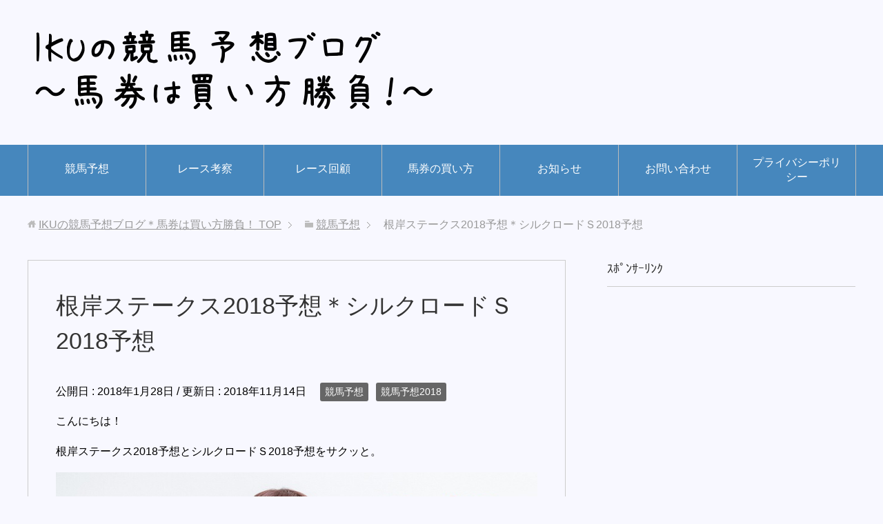

--- FILE ---
content_type: text/html; charset=UTF-8
request_url: https://ikukeiba.com/negishis2018yosou/
body_size: 21415
content:
<!DOCTYPE html>
<html lang="ja"
      class="col2">
<head prefix="og: http://ogp.me/ns# fb: http://ogp.me/ns/fb#">

    
    <meta charset="UTF-8">
    <meta http-equiv="X-UA-Compatible" content="IE=edge">
	        <meta name="viewport" content="width=device-width, initial-scale=1.0">
			            <meta name="keywords" content="競馬予想,競馬予想2018">
				            <meta name="description" content="こんにちは！ 根岸ステークス2018予想とシルクロードＳ2018予想をサクッと。 &nbsp; 昨日は白富士Ｓが馬連勝負の◎◯決着でしたがボーナスは絞り過ぎて残念、一気の今週プラス確定とはなっていないので今日頑張らにゃあ [&hellip;]">
		<link rel="canonical" href="https://ikukeiba.com/negishis2018yosou/" />

		<!-- All in One SEO 4.1.5.3 -->
		<title>根岸ステークス2018予想＊シルクロードＳ2018予想 | IKUの競馬予想ブログ＊馬券は買い方勝負！</title>
		<meta name="description" content="こんにちは！ 根岸ステークス2018予想とシルクロードＳ2018予想をサクッと。 昨日は白富士Ｓが馬連勝負の◎◯決着でしたがボーナスは絞り過ぎて残念、一気の今週プラス確定とはなっていないので今日頑張らにゃあ […]" />
		<meta name="robots" content="max-snippet:-1, max-image-preview:large, max-video-preview:-1" />
		<link rel="canonical" href="https://ikukeiba.com/negishis2018yosou/" />
		<script type="application/ld+json" class="aioseo-schema">
			{"@context":"https:\/\/schema.org","@graph":[{"@type":"WebSite","@id":"https:\/\/ikukeiba.com\/#website","url":"https:\/\/ikukeiba.com\/","name":"IKU\u306e\u7af6\u99ac\u4e88\u60f3\u30d6\u30ed\u30b0\uff0a\u99ac\u5238\u306f\u8cb7\u3044\u65b9\u52dd\u8ca0\uff01","description":"\u99ac\u5238\u306f\u5370\u3092\u3064\u3051\u3066\u304b\u3089\u304c\u52dd\u8ca0\uff01\u3069\u3093\u306a\u99ac\u5238\u3092\u8cb7\u3046\u304b\u3001\u3069\u3093\u306a\u99ac\u5238\u3092\u7d44\u307f\u5408\u308f\u305b\u308b\u304b\uff01\u99ac\u5238\u306f\u8cb7\u3044\u65b9\u304c\u91cd\u8981\u3002","inLanguage":"ja","publisher":{"@id":"https:\/\/ikukeiba.com\/#organization"}},{"@type":"Organization","@id":"https:\/\/ikukeiba.com\/#organization","name":"IKU\u306e\u7af6\u99ac\u4e88\u60f3\u30d6\u30ed\u30b0\uff0a\u99ac\u5238\u306f\u8cb7\u3044\u65b9\u52dd\u8ca0\uff01","url":"https:\/\/ikukeiba.com\/"},{"@type":"BreadcrumbList","@id":"https:\/\/ikukeiba.com\/negishis2018yosou\/#breadcrumblist","itemListElement":[{"@type":"ListItem","@id":"https:\/\/ikukeiba.com\/#listItem","position":1,"item":{"@type":"WebPage","@id":"https:\/\/ikukeiba.com\/","name":"\u30db\u30fc\u30e0","description":"\u99ac\u5238\u306f\u5370\u3092\u3064\u3051\u3066\u304b\u3089\u304c\u52dd\u8ca0\uff01\u3069\u3093\u306a\u99ac\u5238\u3092\u8cb7\u3046\u304b\u3001\u3069\u3093\u306a\u99ac\u5238\u3092\u7d44\u307f\u5408\u308f\u305b\u308b\u304b\u3002\u99ac\u5238\u306f\u8cb7\u3044\u65b9\u304c\u91cd\u8981\u3002\u697d\u3057\u307f\u306a\u304c\u3089\u7af6\u99ac\u4e88\u60f3\uff01","url":"https:\/\/ikukeiba.com\/"},"nextItem":"https:\/\/ikukeiba.com\/negishis2018yosou\/#listItem"},{"@type":"ListItem","@id":"https:\/\/ikukeiba.com\/negishis2018yosou\/#listItem","position":2,"item":{"@type":"WebPage","@id":"https:\/\/ikukeiba.com\/negishis2018yosou\/","name":"\u6839\u5cb8\u30b9\u30c6\u30fc\u30af\u30b92018\u4e88\u60f3\uff0a\u30b7\u30eb\u30af\u30ed\u30fc\u30c9\uff332018\u4e88\u60f3","description":"\u3053\u3093\u306b\u3061\u306f\uff01 \u6839\u5cb8\u30b9\u30c6\u30fc\u30af\u30b92018\u4e88\u60f3\u3068\u30b7\u30eb\u30af\u30ed\u30fc\u30c9\uff332018\u4e88\u60f3\u3092\u30b5\u30af\u30c3\u3068\u3002 \u6628\u65e5\u306f\u767d\u5bcc\u58eb\uff33\u304c\u99ac\u9023\u52dd\u8ca0\u306e\u25ce\u25ef\u6c7a\u7740\u3067\u3057\u305f\u304c\u30dc\u30fc\u30ca\u30b9\u306f\u7d5e\u308a\u904e\u304e\u3066\u6b8b\u5ff5\u3001\u4e00\u6c17\u306e\u4eca\u9031\u30d7\u30e9\u30b9\u78ba\u5b9a\u3068\u306f\u306a\u3063\u3066\u3044\u306a\u3044\u306e\u3067\u4eca\u65e5\u9811\u5f35\u3089\u306b\u3083\u3042 [\u2026]","url":"https:\/\/ikukeiba.com\/negishis2018yosou\/"},"previousItem":"https:\/\/ikukeiba.com\/#listItem"}]},{"@type":"Person","@id":"https:\/\/ikukeiba.com\/author\/ikuo4649\/#author","url":"https:\/\/ikukeiba.com\/author\/ikuo4649\/","name":"IKU","image":{"@type":"ImageObject","@id":"https:\/\/ikukeiba.com\/negishis2018yosou\/#authorImage","url":"https:\/\/secure.gravatar.com\/avatar\/4cd64cb3d879c564bf99371eb3974789?s=96&d=mm&r=g","width":96,"height":96,"caption":"IKU"}},{"@type":"WebPage","@id":"https:\/\/ikukeiba.com\/negishis2018yosou\/#webpage","url":"https:\/\/ikukeiba.com\/negishis2018yosou\/","name":"\u6839\u5cb8\u30b9\u30c6\u30fc\u30af\u30b92018\u4e88\u60f3\uff0a\u30b7\u30eb\u30af\u30ed\u30fc\u30c9\uff332018\u4e88\u60f3 | IKU\u306e\u7af6\u99ac\u4e88\u60f3\u30d6\u30ed\u30b0\uff0a\u99ac\u5238\u306f\u8cb7\u3044\u65b9\u52dd\u8ca0\uff01","description":"\u3053\u3093\u306b\u3061\u306f\uff01 \u6839\u5cb8\u30b9\u30c6\u30fc\u30af\u30b92018\u4e88\u60f3\u3068\u30b7\u30eb\u30af\u30ed\u30fc\u30c9\uff332018\u4e88\u60f3\u3092\u30b5\u30af\u30c3\u3068\u3002 \u6628\u65e5\u306f\u767d\u5bcc\u58eb\uff33\u304c\u99ac\u9023\u52dd\u8ca0\u306e\u25ce\u25ef\u6c7a\u7740\u3067\u3057\u305f\u304c\u30dc\u30fc\u30ca\u30b9\u306f\u7d5e\u308a\u904e\u304e\u3066\u6b8b\u5ff5\u3001\u4e00\u6c17\u306e\u4eca\u9031\u30d7\u30e9\u30b9\u78ba\u5b9a\u3068\u306f\u306a\u3063\u3066\u3044\u306a\u3044\u306e\u3067\u4eca\u65e5\u9811\u5f35\u3089\u306b\u3083\u3042 [\u2026]","inLanguage":"ja","isPartOf":{"@id":"https:\/\/ikukeiba.com\/#website"},"breadcrumb":{"@id":"https:\/\/ikukeiba.com\/negishis2018yosou\/#breadcrumblist"},"author":"https:\/\/ikukeiba.com\/author\/ikuo4649\/#author","creator":"https:\/\/ikukeiba.com\/author\/ikuo4649\/#author","image":{"@type":"ImageObject","@id":"https:\/\/ikukeiba.com\/#mainImage","url":"https:\/\/ikukeiba.com\/wp-content\/uploads\/2018\/01\/yosou.jpg","width":800,"height":535},"primaryImageOfPage":{"@id":"https:\/\/ikukeiba.com\/negishis2018yosou\/#mainImage"},"datePublished":"2018-01-28T00:27:43+09:00","dateModified":"2018-11-14T00:03:34+09:00"},{"@type":"Article","@id":"https:\/\/ikukeiba.com\/negishis2018yosou\/#article","name":"\u6839\u5cb8\u30b9\u30c6\u30fc\u30af\u30b92018\u4e88\u60f3\uff0a\u30b7\u30eb\u30af\u30ed\u30fc\u30c9\uff332018\u4e88\u60f3 | IKU\u306e\u7af6\u99ac\u4e88\u60f3\u30d6\u30ed\u30b0\uff0a\u99ac\u5238\u306f\u8cb7\u3044\u65b9\u52dd\u8ca0\uff01","description":"\u3053\u3093\u306b\u3061\u306f\uff01 \u6839\u5cb8\u30b9\u30c6\u30fc\u30af\u30b92018\u4e88\u60f3\u3068\u30b7\u30eb\u30af\u30ed\u30fc\u30c9\uff332018\u4e88\u60f3\u3092\u30b5\u30af\u30c3\u3068\u3002 \u6628\u65e5\u306f\u767d\u5bcc\u58eb\uff33\u304c\u99ac\u9023\u52dd\u8ca0\u306e\u25ce\u25ef\u6c7a\u7740\u3067\u3057\u305f\u304c\u30dc\u30fc\u30ca\u30b9\u306f\u7d5e\u308a\u904e\u304e\u3066\u6b8b\u5ff5\u3001\u4e00\u6c17\u306e\u4eca\u9031\u30d7\u30e9\u30b9\u78ba\u5b9a\u3068\u306f\u306a\u3063\u3066\u3044\u306a\u3044\u306e\u3067\u4eca\u65e5\u9811\u5f35\u3089\u306b\u3083\u3042 [\u2026]","inLanguage":"ja","headline":"\u6839\u5cb8\u30b9\u30c6\u30fc\u30af\u30b92018\u4e88\u60f3\uff0a\u30b7\u30eb\u30af\u30ed\u30fc\u30c9\uff332018\u4e88\u60f3","author":{"@id":"https:\/\/ikukeiba.com\/author\/ikuo4649\/#author"},"publisher":{"@id":"https:\/\/ikukeiba.com\/#organization"},"datePublished":"2018-01-28T00:27:43+09:00","dateModified":"2018-11-14T00:03:34+09:00","commentCount":9,"articleSection":"\u7af6\u99ac\u4e88\u60f3, \u7af6\u99ac\u4e88\u60f32018","mainEntityOfPage":{"@id":"https:\/\/ikukeiba.com\/negishis2018yosou\/#webpage"},"isPartOf":{"@id":"https:\/\/ikukeiba.com\/negishis2018yosou\/#webpage"},"image":{"@type":"ImageObject","@id":"https:\/\/ikukeiba.com\/#articleImage","url":"https:\/\/ikukeiba.com\/wp-content\/uploads\/2018\/01\/yosou.jpg","width":800,"height":535}}]}
		</script>
		<script type="text/javascript" >
			window.ga=window.ga||function(){(ga.q=ga.q||[]).push(arguments)};ga.l=+new Date;
			ga('create', "UA-80730308-2", 'auto');
			ga('send', 'pageview');
		</script>
		<script async src="https://www.google-analytics.com/analytics.js"></script>
		<!-- All in One SEO -->

<link rel='dns-prefetch' href='//s.w.org' />
<link rel='dns-prefetch' href='//v0.wordpress.com' />
<link rel="alternate" type="application/rss+xml" title="IKUの競馬予想ブログ＊馬券は買い方勝負！ &raquo; フィード" href="https://ikukeiba.com/feed/" />
<link rel="alternate" type="application/rss+xml" title="IKUの競馬予想ブログ＊馬券は買い方勝負！ &raquo; コメントフィード" href="https://ikukeiba.com/comments/feed/" />
<link rel="alternate" type="application/rss+xml" title="IKUの競馬予想ブログ＊馬券は買い方勝負！ &raquo; 根岸ステークス2018予想＊シルクロードＳ2018予想 のコメントのフィード" href="https://ikukeiba.com/negishis2018yosou/feed/" />
		<script type="text/javascript">
			window._wpemojiSettings = {"baseUrl":"https:\/\/s.w.org\/images\/core\/emoji\/13.1.0\/72x72\/","ext":".png","svgUrl":"https:\/\/s.w.org\/images\/core\/emoji\/13.1.0\/svg\/","svgExt":".svg","source":{"concatemoji":"https:\/\/ikukeiba.com\/wp-includes\/js\/wp-emoji-release.min.js?ver=5.8.12"}};
			!function(e,a,t){var n,r,o,i=a.createElement("canvas"),p=i.getContext&&i.getContext("2d");function s(e,t){var a=String.fromCharCode;p.clearRect(0,0,i.width,i.height),p.fillText(a.apply(this,e),0,0);e=i.toDataURL();return p.clearRect(0,0,i.width,i.height),p.fillText(a.apply(this,t),0,0),e===i.toDataURL()}function c(e){var t=a.createElement("script");t.src=e,t.defer=t.type="text/javascript",a.getElementsByTagName("head")[0].appendChild(t)}for(o=Array("flag","emoji"),t.supports={everything:!0,everythingExceptFlag:!0},r=0;r<o.length;r++)t.supports[o[r]]=function(e){if(!p||!p.fillText)return!1;switch(p.textBaseline="top",p.font="600 32px Arial",e){case"flag":return s([127987,65039,8205,9895,65039],[127987,65039,8203,9895,65039])?!1:!s([55356,56826,55356,56819],[55356,56826,8203,55356,56819])&&!s([55356,57332,56128,56423,56128,56418,56128,56421,56128,56430,56128,56423,56128,56447],[55356,57332,8203,56128,56423,8203,56128,56418,8203,56128,56421,8203,56128,56430,8203,56128,56423,8203,56128,56447]);case"emoji":return!s([10084,65039,8205,55357,56613],[10084,65039,8203,55357,56613])}return!1}(o[r]),t.supports.everything=t.supports.everything&&t.supports[o[r]],"flag"!==o[r]&&(t.supports.everythingExceptFlag=t.supports.everythingExceptFlag&&t.supports[o[r]]);t.supports.everythingExceptFlag=t.supports.everythingExceptFlag&&!t.supports.flag,t.DOMReady=!1,t.readyCallback=function(){t.DOMReady=!0},t.supports.everything||(n=function(){t.readyCallback()},a.addEventListener?(a.addEventListener("DOMContentLoaded",n,!1),e.addEventListener("load",n,!1)):(e.attachEvent("onload",n),a.attachEvent("onreadystatechange",function(){"complete"===a.readyState&&t.readyCallback()})),(n=t.source||{}).concatemoji?c(n.concatemoji):n.wpemoji&&n.twemoji&&(c(n.twemoji),c(n.wpemoji)))}(window,document,window._wpemojiSettings);
		</script>
		<style type="text/css">
img.wp-smiley,
img.emoji {
	display: inline !important;
	border: none !important;
	box-shadow: none !important;
	height: 1em !important;
	width: 1em !important;
	margin: 0 .07em !important;
	vertical-align: -0.1em !important;
	background: none !important;
	padding: 0 !important;
}
</style>
	<link rel='stylesheet' id='wp-block-library-css'  href='https://ikukeiba.com/wp-includes/css/dist/block-library/style.min.css?ver=5.8.12' type='text/css' media='all' />
<style id='wp-block-library-inline-css' type='text/css'>
.has-text-align-justify{text-align:justify;}
</style>
<link rel='stylesheet' id='mediaelement-css'  href='https://ikukeiba.com/wp-includes/js/mediaelement/mediaelementplayer-legacy.min.css?ver=4.2.16' type='text/css' media='all' />
<link rel='stylesheet' id='wp-mediaelement-css'  href='https://ikukeiba.com/wp-includes/js/mediaelement/wp-mediaelement.min.css?ver=5.8.12' type='text/css' media='all' />
<link rel='stylesheet' id='contact-form-7-css'  href='https://ikukeiba.com/wp-content/plugins/contact-form-7/includes/css/styles.css?ver=5.5.1' type='text/css' media='all' />
<link rel='stylesheet' id='keni_base-css'  href='https://ikukeiba.com/wp-content/themes/keni71_wp_standard_blue_201712312212/base.css?ver=5.8.12' type='text/css' media='all' />
<link rel='stylesheet' id='keni_rwd-css'  href='https://ikukeiba.com/wp-content/themes/keni71_wp_standard_blue_201712312212/rwd.css?ver=5.8.12' type='text/css' media='all' />
<link rel='stylesheet' id='social-logos-css'  href='https://ikukeiba.com/wp-content/plugins/jetpack/_inc/social-logos/social-logos.min.css?ver=10.2.3' type='text/css' media='all' />
<link rel='stylesheet' id='jetpack_css-css'  href='https://ikukeiba.com/wp-content/plugins/jetpack/css/jetpack.css?ver=10.2.3' type='text/css' media='all' />
<script type='text/javascript' id='jetpack_related-posts-js-extra'>
/* <![CDATA[ */
var related_posts_js_options = {"post_heading":"h4"};
/* ]]> */
</script>
<script type='text/javascript' src='https://ikukeiba.com/wp-content/plugins/jetpack/_inc/build/related-posts/related-posts.min.js?ver=20210930' id='jetpack_related-posts-js'></script>
<script type='text/javascript' src='https://ikukeiba.com/wp-includes/js/jquery/jquery.min.js?ver=3.6.0' id='jquery-core-js'></script>
<script type='text/javascript' src='https://ikukeiba.com/wp-includes/js/jquery/jquery-migrate.min.js?ver=3.3.2' id='jquery-migrate-js'></script>
<link rel="https://api.w.org/" href="https://ikukeiba.com/wp-json/" /><link rel="alternate" type="application/json" href="https://ikukeiba.com/wp-json/wp/v2/posts/128" /><link rel="EditURI" type="application/rsd+xml" title="RSD" href="https://ikukeiba.com/xmlrpc.php?rsd" />
<link rel="wlwmanifest" type="application/wlwmanifest+xml" href="https://ikukeiba.com/wp-includes/wlwmanifest.xml" /> 
<meta name="generator" content="WordPress 5.8.12" />
<link rel='shortlink' href='https://wp.me/p9ySS5-24' />
<link rel="alternate" type="application/json+oembed" href="https://ikukeiba.com/wp-json/oembed/1.0/embed?url=https%3A%2F%2Fikukeiba.com%2Fnegishis2018yosou%2F" />
<link rel="alternate" type="text/xml+oembed" href="https://ikukeiba.com/wp-json/oembed/1.0/embed?url=https%3A%2F%2Fikukeiba.com%2Fnegishis2018yosou%2F&#038;format=xml" />
<style type='text/css'>img#wpstats{display:none}</style>
		        <link rel="shortcut icon" type="image/x-icon" href="https://ikukeiba.com/wp-content/themes/keni71_wp_standard_blue_201712312212/favicon.ico">
        <link rel="apple-touch-icon" href="https://ikukeiba.com/wp-content/themes/keni71_wp_standard_blue_201712312212/images/apple-touch-icon.png">
        <link rel="apple-touch-icon-precomposed"
              href="https://ikukeiba.com/wp-content/themes/keni71_wp_standard_blue_201712312212/images/apple-touch-icon.png">
        <link rel="icon" href="https://ikukeiba.com/wp-content/themes/keni71_wp_standard_blue_201712312212/images/apple-touch-icon.png">
	    <!--[if lt IE 9]>
    <script src="https://ikukeiba.com/wp-content/themes/keni71_wp_standard_blue_201712312212/js/html5.js"></script><![endif]-->
	<meta name="google-site-verification" content="SSSuGYrmp-J_eAEa1cBnXw5kjLZnwH8NtQhhq27clXg" />

</head>
    <body class="post-template-default single single-post postid-128 single-format-standard">
	
    <div class="container">
        <header id="top" class="site-header ">
            <div class="site-header-in">
                <div class="site-header-conts">
					                        <p class="site-title"><a
                                    href="https://ikukeiba.com"><img src="https://ikukeiba.com/wp-content/uploads/2018/01/logonew.png" alt="IKUの競馬予想ブログ＊馬券は買い方勝負！" /></a>
                        </p>
					                </div>
            </div>
			                <!--▼グローバルナビ-->
                <nav class="global-nav">
                    <div class="global-nav-in">
                        <div class="global-nav-panel"><span class="btn-global-nav icon-gn-menu">メニュー</span></div>
                        <ul id="menu">
							<li class="menu-item menu-item-type-taxonomy menu-item-object-category current-post-ancestor current-menu-parent current-post-parent menu-item-70"><a href="https://ikukeiba.com/category/keibayosou/">競馬予想</a></li>
<li class="menu-item menu-item-type-taxonomy menu-item-object-category menu-item-68"><a href="https://ikukeiba.com/category/think/">レース考察</a></li>
<li class="menu-item menu-item-type-taxonomy menu-item-object-category menu-item-66"><a href="https://ikukeiba.com/category/kaiko/">レース回顧</a></li>
<li class="menu-item menu-item-type-taxonomy menu-item-object-category menu-item-72"><a href="https://ikukeiba.com/category/bakennokaikata/">馬券の買い方</a></li>
<li class="menu-item menu-item-type-taxonomy menu-item-object-category menu-item-65"><a href="https://ikukeiba.com/category/info/">お知らせ</a></li>
<li class="menu-item menu-item-type-post_type menu-item-object-page menu-item-74"><a href="https://ikukeiba.com/contact/">お問い合わせ</a></li>
<li class="menu-item menu-item-type-post_type menu-item-object-page menu-item-privacy-policy menu-item-73"><a href="https://ikukeiba.com/privacy_policy/">プライバシーポリシー</a></li>
                        </ul>
                    </div>
                </nav>
                <!--▲グローバルナビ-->
			        </header>
		        <!--▲サイトヘッダー-->

<div class="main-body">
<div class="main-body-in">

		<nav class="breadcrumbs">
			<ol class="breadcrumbs-in" itemscope itemtype="http://schema.org/BreadcrumbList">
				<li class="bcl-first" itemprop="itemListElement" itemscope itemtype="http://schema.org/ListItem">
	<a itemprop="item" href="https://ikukeiba.com"><span itemprop="name">IKUの競馬予想ブログ＊馬券は買い方勝負！</span> TOP</a>
	<meta itemprop="position" content="1" />
</li>
<li itemprop="itemListElement" itemscope itemtype="http://schema.org/ListItem">
	<a itemprop="item" href="https://ikukeiba.com/category/keibayosou/"><span itemprop="name">競馬予想</span></a>
	<meta itemprop="position" content="2" />
</li>
<li class="bcl-last">根岸ステークス2018予想＊シルクロードＳ2018予想</li>
			</ol>
		</nav>
	
	<!--▼メインコンテンツ-->
	<main>
	<div class="main-conts">

		<!--記事-->
		<article id="post-128" class="section-wrap post-128 post type-post status-publish format-standard has-post-thumbnail category-keibayosou category-yosou2018">
			<div class="section-in">

			<header class="article-header">
				<h1 class="section-title" itemprop="headline">根岸ステークス2018予想＊シルクロードＳ2018予想</h1>
				<p class="post-date">公開日 : <time datetime="2018-01-28" itemprop="datePublished" content="2018-01-28" >2018年1月28日</time> / 更新日 : <time datetime="2018-11-14" itemprop="dateModified" content="2018-11-14">2018年11月14日</time></p>
								<div class="post-cat">
<span class="cat cat002" style="background-color: #666;"><a href="https://ikukeiba.com/category/keibayosou/" style="color: #FFF;">競馬予想</a></span>
<span class="cat cat010" style="background-color: #666;"><a href="https://ikukeiba.com/category/keibayosou/yosou2018/" style="color: #FFF;">競馬予想2018</a></span>

</div>
							</header>

			<div class="article-body">
			<p>こんにちは！</p>
<p>根岸ステークス2018予想とシルクロードＳ2018予想をサクッと。</p>
<p><a href="https://ikukeiba.com/wp-content/uploads/2018/01/yosou.jpg"><img data-attachment-id="49" data-permalink="https://ikukeiba.com/negishis2018yosou/yosou/" data-orig-file="https://ikukeiba.com/wp-content/uploads/2018/01/yosou.jpg" data-orig-size="800,535" data-comments-opened="1" data-image-meta="{&quot;aperture&quot;:&quot;0&quot;,&quot;credit&quot;:&quot;&quot;,&quot;camera&quot;:&quot;&quot;,&quot;caption&quot;:&quot;&quot;,&quot;created_timestamp&quot;:&quot;0&quot;,&quot;copyright&quot;:&quot;&quot;,&quot;focal_length&quot;:&quot;0&quot;,&quot;iso&quot;:&quot;0&quot;,&quot;shutter_speed&quot;:&quot;0&quot;,&quot;title&quot;:&quot;&quot;,&quot;orientation&quot;:&quot;1&quot;}" data-image-title="yosou" data-image-description="" data-image-caption="" data-medium-file="https://ikukeiba.com/wp-content/uploads/2018/01/yosou-300x201.jpg" data-large-file="https://ikukeiba.com/wp-content/uploads/2018/01/yosou.jpg" loading="lazy" class="alignnone size-full wp-image-49" src="https://ikukeiba.com/wp-content/uploads/2018/01/yosou.jpg" alt="" width="800" height="535" srcset="https://ikukeiba.com/wp-content/uploads/2018/01/yosou.jpg 800w, https://ikukeiba.com/wp-content/uploads/2018/01/yosou-300x201.jpg 300w, https://ikukeiba.com/wp-content/uploads/2018/01/yosou-768x514.jpg 768w" sizes="(max-width: 800px) 100vw, 800px" /></a></p>
<p>&nbsp;</p>
<p>昨日は白富士Ｓが馬連勝負の◎◯決着でしたがボーナスは絞り過ぎて残念、一気の今週プラス確定とはなっていないので今日頑張らにゃあかん。</p>
<p>と言いつつもなかなか難儀な重賞２つなので他のレースでクリアーしたいところです。</p>
<p>とは言え、一所懸命予想はしたので、根岸ステークス2018予想とシルクロードＳ2018予想お気楽にでもお付き合いください。</p>
<p>ｽﾎﾟﾝｻｰﾘﾝｸ<script async src="//pagead2.googlesyndication.com/pagead/js/adsbygoogle.js"></script><br />
<!-- iku01336 --><br />
<ins class="adsbygoogle" style="display: inline-block; width: 336px; height: 280px;" data-ad-client="ca-pub-2329008713560373" data-ad-slot="6904426142"></ins><br />
<script>
(adsbygoogle = window.adsbygoogle || []).push({});
</script></p>
<h3>【根岸ステークス2018予想】</h3>
<p>週中に根岸ステークス2018予想オッズみてアレコレで書いた通り、基本は、、、</p>
<p>・差しが届くレース</p>
<p>昨年から遡っていくと、カフジテイク、モーニン、エアハリファ、ゴールスキー、メイショウマニュウ…過去５年で４頭が４角二桁の位置取りからの差し切り勝ち。</p>
<p>&nbsp;</p>
<p>ただ、モーニンが勝ち、ベストウォーリアが粘り、セイクリムズンが粘ったように先行勢に出番がないわけではない。</p>
<p>根岸ステークス2018はベストウォーリアが出走回避したことでさらに先行勢が手薄に。</p>
<p>とはいえ、色気を持ったちょっと力の足りないお馬さんは競らないまでも溜めても仕方ないのでドスローにはならない…と若干の願望含めて。</p>
<p>&nbsp;</p>
<p>結果、競馬の基本は「先行」ですがここは差し馬の台頭は「普通にある」としました。</p>
<p>で、ですよ。カフジテイク、キングズガード、サンライズノヴァの追い込み３兄弟をどう扱うかですよね。</p>
<p>人気の追込馬はちょと本命にはしづらいです。やはり競馬は基本「先行」ですから。</p>
<p>&nbsp;</p>
<p>で、最初はアキトクレッセントを本命にしようと思っていたのですがどちらかというと追い込み３兄弟より前で競馬できるので「安定の相手」向きとしました。（ここら辺でよく失敗します笑）</p>
<p>ｽﾎﾟﾝｻｰﾘﾝｸ<script async src="//pagead2.googlesyndication.com/pagead/js/adsbygoogle.js"></script><br />
<!-- iku02336 --><br />
<ins class="adsbygoogle" style="display: inline-block; width: 336px; height: 280px;" data-ad-client="ca-pub-2329008713560373" data-ad-slot="4188910693"></ins><br />
<script>
(adsbygoogle = window.adsbygoogle || []).push({});
</script></p>
<p>&nbsp;</p>
<p>結果、アレ？追込馬で人気落としている馬いるよね？？…ということで…</p>
<p>&nbsp;</p>
<p><strong>◎ノンコノユメ</strong></p>
<p>にしました。おそらく本命にするのは最初で最後です（笑）</p>
<p>これまで人気だったので評価は常に下げてきたお馬さんです。加えて「お初」の1400m走ってみなきゃわからない。冬場のダート、凍結防止剤云々の関係でマイルベストの馬にも向くかと。</p>
<p>&nbsp;</p>
<p>距離延長より距離短縮の方がプラスに働きそうですし、何より追い込み３兄弟より外枠。一番すんなり外から差せる枠をゲットです。</p>
<p>追い込み三兄弟は馬群に突っ込むというリスクをとるか、ノンコノユメよりさらに外を回す必要が出てきます（すんなり進路開けたらアレですが）。</p>
<p>その分、５８キロを背負っても「利」がでるなら。</p>
<p>&nbsp;</p>
<p><strong>◯アキトクレッセント</strong></p>
<p>最後まで本命と迷いましたが、ここは相手として活躍を期待。1400m、東京はおそらくベストの舞台。差しが届くレースですが前でチャンスがあるのはこの馬。</p>
<p>&nbsp;</p>
<p><strong>▲カフジテイク</strong></p>
<p>やはり「破壊力」なら１番。ただ昨年の根岸ステークス以来勝ちがないのは言うまでもなく脚質の問題。他力本願。その「他力」の部分が活きる舞台なのでしぶしぶ評価。</p>
<p><strong>☆サンライズノヴァ</strong></p>
<p>正直１番人気で買いたいタイミングではありませんが３走前のグリーンCはただ一頭違う競馬でした。それが叶うなら。</p>
<p>&nbsp;</p>
<p><u>根岸ステークス2018予想・印まとめ</u></p>
<p>◎ノンコノユメ<br />
◯アキトクレッセント<br />
▲カフジテイク<br />
☆サンライズノヴァ<br />
△キングズガード<br />
△ブルドックボス<br />
△ノボバカラ<br />
△マッチレスヒーロー<br />
△ブラゾンドゥリス</p>
<p>◎〜◯▲ワイド、◎〜◯▲〜印３連複かな、と。あんまりガツガツはいかない。</p>
<p>といった根岸ステークス2018予想でした！</p>
<p>ｽﾎﾟﾝｻｰﾘﾝｸ<script async src="//pagead2.googlesyndication.com/pagead/js/adsbygoogle.js"></script><br />
<!-- iku03336 --><br />
<ins class="adsbygoogle" style="display: inline-block; width: 336px; height: 280px;" data-ad-client="ca-pub-2329008713560373" data-ad-slot="8560945137"></ins><br />
<script>
(adsbygoogle = window.adsbygoogle || []).push({});
</script></p>
<h3>【シルクロードＳ2018予想】</h3>
<p>いやーーーー…ムズカシイ。。。</p>
<p>正直買いたくない人気馬アレスバローズが外枠を引いてくれることを願っていたのですが内枠。。。本命を考えていたナックビーナスが外枠。</p>
<p>&nbsp;</p>
<p>週中にシルクロードステークス2018予想オッズみてアレコレで買いた通り、「先行」「内」を通った馬が圧倒的に有利なレース（コース）。</p>
<p>ただ外枠からサクッと内に入ればチャンス、内を回って差して来れれば勝つかどうかは別としてチャンスはある。</p>
<p>今回私は前者のナックビーナスではなく「後者」を取りました、</p>
<p>&nbsp;</p>
<p>アラ…</p>
<p>結構な穴馬ですが前走も内枠から詰まりながらもう少しの競馬をした、、、</p>
<p><strong>◎グレイトチャーター</strong></p>
<p>にしました。内枠は距離ロスを消すチャンスですし人気がないなら一発狙っても面白いかな、と。</p>
<p>だってさ前走1600万下勝ったばかりの京都未勝利馬がデムーロ騎手騎乗ってだけ（は言い過ぎか）でアレスバローズは前日１番人気ですよ。</p>
<p>&nbsp;</p>
<p>こちとら（？）３走前に1600万下勝って前走ＯＰ４着なのに１２番人気ですよ。当たるかどうかは別にしても魅力あるのはこちらでしょ！</p>
<p>ただ、相手がちょっと信頼に足りないというか。。。ただ京都では崩れていない</p>
<p><strong>◯ダイアナヘイロー</strong></p>
<p>&nbsp;</p>
<p>逃げ馬の後ろ絶好のポジションで競馬できそうな…</p>
<p><strong>▲ファインニードル</strong></p>
<p>鞍上大幅弱化も馬の能力で…</p>
<p><strong>☆ナックビーナス</strong></p>
<p>をメインの相手として組み立ててみます。</p>
<p>&nbsp;</p>
<p><u>シルクロードＳ2018予想・印まとめ】</u></p>
<p>◎グレイトチャーター<br />
◯ダイアナヘイロー<br />
▲ファインニードル<br />
☆ナックビーナス<br />
△セカンドテーブル<br />
△アットザシーサード<br />
△セイウンコウセイ<br />
△キングハート<br />
△フミノムーン</p>
<p>馬券は◎〜ワイド。セカンドテーブルまで厚め対象。他は複勝の代わり程度。<br />
その上で３連複１頭軸、かなと。</p>
<p>といったシルクロードＳ2018予想でした！</p>
<p>それでは、根岸ステークス2018予想とシルクロードＳ2018予想楽しんでいきましょう！</p>
<div class="sharedaddy sd-sharing-enabled"><div class="robots-nocontent sd-block sd-social sd-social-official sd-sharing"><h3 class="sd-title">共有:</h3><div class="sd-content"><ul><li class="share-twitter"><a href="https://twitter.com/share" class="twitter-share-button" data-url="https://ikukeiba.com/negishis2018yosou/" data-text="根岸ステークス2018予想＊シルクロードＳ2018予想"  >Tweet</a></li><li class="share-facebook"><div class="fb-share-button" data-href="https://ikukeiba.com/negishis2018yosou/" data-layout="button_count"></div></li><li class="share-end"></li></ul></div></div></div>
<div id='jp-relatedposts' class='jp-relatedposts' >
	<h3 class="jp-relatedposts-headline"><em>関連</em></h3>
</div>			</div><!--article-body-->

						
			<div class="contents related-articles related-articles-thumbs01">
<h2 id="keni-relatedposts">関連記事</h2>
<ul class="keni-relatedposts-list">
<li><div class="related-thumb"><a href="https://ikukeiba.com/keiseihai2026yosou/" title="京成杯2026予想＊note予想～日経新春杯含む～"><img src="https://ikukeiba.com/wp-content/uploads/2018/01/yosou-100x100.jpg" class="relation-image"></a></div><p><a href="https://ikukeiba.com/keiseihai2026yosou/" title="京成杯2026予想＊note予想～日経新春杯含む～">京成杯2026予想＊note予想～日経新春杯含む～</a></p></li>
<li><div class="related-thumb"><a href="https://ikukeiba.com/cb2025yosou/" title="カーバンクルS2026予想＊決め打ち"><img src="https://ikukeiba.com/wp-content/uploads/2018/01/yosounew-100x100.jpg" class="relation-image"></a></div><p><a href="https://ikukeiba.com/cb2025yosou/" title="カーバンクルS2026予想＊決め打ち">カーバンクルS2026予想＊決め打ち</a></p></li>
<li><div class="related-thumb"><a href="https://ikukeiba.com/シンザン記念2026予想＊昨日のnoteに追記更新/" title="シンザン記念2026予想＊昨日のnoteに追記更新"><img src="https://ikukeiba.com/wp-content/uploads/2018/01/yosounew-100x100.jpg" class="relation-image"></a></div><p><a href="https://ikukeiba.com/シンザン記念2026予想＊昨日のnoteに追記更新/" title="シンザン記念2026予想＊昨日のnoteに追記更新">シンザン記念2026予想＊昨日のnoteに追記更新</a></p></li>
<li><div class="related-thumb"><a href="https://ikukeiba.com/fearystakes2026yosou/" title="フェアリーS2026予想＊note予想～シンザン記念含む～"><img src="https://ikukeiba.com/wp-content/uploads/2018/01/yosou-100x100.jpg" class="relation-image"></a></div><p><a href="https://ikukeiba.com/fearystakes2026yosou/" title="フェアリーS2026予想＊note予想～シンザン記念含む～">フェアリーS2026予想＊note予想～シンザン記念含む～</a></p></li>
<li><div class="related-thumb"><a href="https://ikukeiba.com/geisyun2026yosou/" title="迎春ステークス2026予想＊アテになるかならないか"><img src="https://ikukeiba.com/wp-content/uploads/2018/01/yosounew-100x100.jpg" class="relation-image"></a></div><p><a href="https://ikukeiba.com/geisyun2026yosou/" title="迎春ステークス2026予想＊アテになるかならないか">迎春ステークス2026予想＊アテになるかならないか</a></p></li>
</ul>
</div>
			<div class="page-nav-bf cont-nav">
<p class="page-nav-next">「<a href="https://ikukeiba.com/aldebaranstakes2018yosou/" rel="next">アルデバランステークス2018予想＊競馬のキホンで</a>」</p>
<p class="page-nav-prev">「<a href="https://ikukeiba.com/shirafuji2018yosou/" rel="prev">白富士ステークス2018予想＊欲張らず？</a>」</p>
			</div>
			
			<section id="comments" class="comments-area">
			
<!-- You can start editing here. -->

	<h2 id="comments" class="comment-form-title">
		&#8220;根岸ステークス2018予想＊シルクロードＳ2018予想&#8221; への9件のフィードバック	</h2>

	<ol class="commentlist">
			<li id="comment-25" class="comment even thread-even depth-1 parent">
			<article id="div-comment-25" class="comment-body">
				<footer class="comment-meta">
					<div class="comment-author vcard">
						<img alt='' src='https://secure.gravatar.com/avatar/bdbc147a42797013c9c1c75d7883365a?s=32&#038;d=mm&#038;r=g' srcset='https://secure.gravatar.com/avatar/bdbc147a42797013c9c1c75d7883365a?s=64&#038;d=mm&#038;r=g 2x' class='avatar avatar-32 photo' height='32' width='32' loading='lazy'/>						<b class="fn"><a href='http://s.ameblo.jp/matsu-matsu-ship/' rel='external nofollow ugc' class='url'>まつし♂</a></b> <span class="says">より:</span>					</div><!-- .comment-author -->

					<div class="comment-metadata">
						<a href="https://ikukeiba.com/negishis2018yosou/#comment-25"><time datetime="2018-01-28T21:14:28+09:00">2018年1月28日 21:14</time></a>					</div><!-- .comment-metadata -->

									</footer><!-- .comment-meta -->

				<div class="comment-content">
					<p>お疲れ様です。</p>
<p>◎ノンコノユメお見事です。<br />
私は去勢により鋭さをも失った(笑)と思ってセン馬に成ってからは重要視した事が無く今回も総流しの一頭でした。</p>
<p>シルクロードは◎セイウンコウセイで馬券は取りましたが、複勝と枠連、ワイド<br />
で今回は３連複を封印して挑んだらあの配当にガックリ…。ショック…。<br />
馬券の買い方を模索中で自分のスタイル確立は難解です。</p>
				</div><!-- .comment-content -->

				<div class="reply"><a rel='nofollow' class='comment-reply-link' href='https://ikukeiba.com/negishis2018yosou/?replytocom=25#respond' data-commentid="25" data-postid="128" data-belowelement="div-comment-25" data-respondelement="respond" data-replyto="まつし♂ に返信" aria-label='まつし♂ に返信'>返信</a></div>			</article><!-- .comment-body -->
		<ol class="children">
		<li id="comment-27" class="comment byuser comment-author-ikuo4649 bypostauthor odd alt depth-2">
			<article id="div-comment-27" class="comment-body">
				<footer class="comment-meta">
					<div class="comment-author vcard">
						<img alt='' src='https://secure.gravatar.com/avatar/4cd64cb3d879c564bf99371eb3974789?s=32&#038;d=mm&#038;r=g' srcset='https://secure.gravatar.com/avatar/4cd64cb3d879c564bf99371eb3974789?s=64&#038;d=mm&#038;r=g 2x' class='avatar avatar-32 photo' height='32' width='32' loading='lazy'/>						<b class="fn">IKU</b> <span class="says">より:</span>					</div><!-- .comment-author -->

					<div class="comment-metadata">
						<a href="https://ikukeiba.com/negishis2018yosou/#comment-27"><time datetime="2018-01-29T00:12:03+09:00">2018年1月29日 00:12</time></a>					</div><!-- .comment-metadata -->

									</footer><!-- .comment-meta -->

				<div class="comment-content">
					<p>>まつしさん<br />
こんばんは！<br />
ありがとうございます( ´ ▽ ` )ﾉ最初で最後のノンコノユメ本命決まってよかったです（笑）<br />
まあテンション高くなかったのでソコソコのリターンでしたが、「すんごい」レース楽しめました！<br />
シルクロードは直線半ばまで楽しめた（◎グレイトチャーター）ので満足です！馬券の買い方は決まった正解がないので難しいですよね。。。</p>
				</div><!-- .comment-content -->

				<div class="reply"><a rel='nofollow' class='comment-reply-link' href='https://ikukeiba.com/negishis2018yosou/?replytocom=27#respond' data-commentid="27" data-postid="128" data-belowelement="div-comment-27" data-respondelement="respond" data-replyto="IKU に返信" aria-label='IKU に返信'>返信</a></div>			</article><!-- .comment-body -->
		</li><!-- #comment-## -->
</ol><!-- .children -->
</li><!-- #comment-## -->
		<li id="comment-26" class="comment even thread-odd thread-alt depth-1 parent">
			<article id="div-comment-26" class="comment-body">
				<footer class="comment-meta">
					<div class="comment-author vcard">
						<img alt='' src='https://secure.gravatar.com/avatar/dc1f1b71903608320286844fa66b8b8e?s=32&#038;d=mm&#038;r=g' srcset='https://secure.gravatar.com/avatar/dc1f1b71903608320286844fa66b8b8e?s=64&#038;d=mm&#038;r=g 2x' class='avatar avatar-32 photo' height='32' width='32' loading='lazy'/>						<b class="fn">ゼッキー</b> <span class="says">より:</span>					</div><!-- .comment-author -->

					<div class="comment-metadata">
						<a href="https://ikukeiba.com/negishis2018yosou/#comment-26"><time datetime="2018-01-28T21:52:34+09:00">2018年1月28日 21:52</time></a>					</div><!-- .comment-metadata -->

									</footer><!-- .comment-meta -->

				<div class="comment-content">
					<p>お疲れさまです、ikuさん♪</p>
<p>根岸S的中おめでとうございます♪お見事です(^^)</p>
<p>今日は午前中、車の半年点検でした。で、あっという間に休み終わってしまいました…´д` ;</p>
<p>今日のシルクロードSは、カラクレナイ、アレスバローズ、アットザシーサイド軸で買っていましたが…´д` ;</p>
<p>根岸Sは、サンライズノヴァ軸で買っていましたが、ノンコは軽視して外しました(´Д` )</p>
<p>まぁ今日は仕方ないです。やっぱり短距離戦苦手ですf^_^;)</p>
				</div><!-- .comment-content -->

				<div class="reply"><a rel='nofollow' class='comment-reply-link' href='https://ikukeiba.com/negishis2018yosou/?replytocom=26#respond' data-commentid="26" data-postid="128" data-belowelement="div-comment-26" data-respondelement="respond" data-replyto="ゼッキー に返信" aria-label='ゼッキー に返信'>返信</a></div>			</article><!-- .comment-body -->
		<ol class="children">
		<li id="comment-28" class="comment byuser comment-author-ikuo4649 bypostauthor odd alt depth-2">
			<article id="div-comment-28" class="comment-body">
				<footer class="comment-meta">
					<div class="comment-author vcard">
						<img alt='' src='https://secure.gravatar.com/avatar/4cd64cb3d879c564bf99371eb3974789?s=32&#038;d=mm&#038;r=g' srcset='https://secure.gravatar.com/avatar/4cd64cb3d879c564bf99371eb3974789?s=64&#038;d=mm&#038;r=g 2x' class='avatar avatar-32 photo' height='32' width='32' loading='lazy'/>						<b class="fn">IKU</b> <span class="says">より:</span>					</div><!-- .comment-author -->

					<div class="comment-metadata">
						<a href="https://ikukeiba.com/negishis2018yosou/#comment-28"><time datetime="2018-01-29T00:14:21+09:00">2018年1月29日 00:14</time></a>					</div><!-- .comment-metadata -->

									</footer><!-- .comment-meta -->

				<div class="comment-content">
					<p>＞ゼッキーさん<br />
こんばんは！ありがとうございます！<br />
まあ根岸Ｓはテンション低かったのでリターンはそれなりですが、楽しめて綺麗に決まってよかったです！<br />
シルクロードは夢馬券買ったのですが、さすがに厳しかったです（笑）<br />
昨日仕事で、今日の午後車の点検だと休んだ気がしないですね(´Д` )体調に気をつけていきましょう！</p>
				</div><!-- .comment-content -->

				<div class="reply"><a rel='nofollow' class='comment-reply-link' href='https://ikukeiba.com/negishis2018yosou/?replytocom=28#respond' data-commentid="28" data-postid="128" data-belowelement="div-comment-28" data-respondelement="respond" data-replyto="IKU に返信" aria-label='IKU に返信'>返信</a></div>			</article><!-- .comment-body -->
		</li><!-- #comment-## -->
</ol><!-- .children -->
</li><!-- #comment-## -->
		<li id="comment-29" class="comment even thread-even depth-1 parent">
			<article id="div-comment-29" class="comment-body">
				<footer class="comment-meta">
					<div class="comment-author vcard">
						<img alt='' src='https://secure.gravatar.com/avatar/2a71bb505d6d9825ff0c5c5778a5fea7?s=32&#038;d=mm&#038;r=g' srcset='https://secure.gravatar.com/avatar/2a71bb505d6d9825ff0c5c5778a5fea7?s=64&#038;d=mm&#038;r=g 2x' class='avatar avatar-32 photo' height='32' width='32' loading='lazy'/>						<b class="fn">のんこ</b> <span class="says">より:</span>					</div><!-- .comment-author -->

					<div class="comment-metadata">
						<a href="https://ikukeiba.com/negishis2018yosou/#comment-29"><time datetime="2018-01-29T06:57:23+09:00">2018年1月29日 06:57</time></a>					</div><!-- .comment-metadata -->

									</footer><!-- .comment-meta -->

				<div class="comment-content">
					<p>全ブログから愛読してます。<br />
ちょっと質問なんですが<br />
フミノムーンを押さえられた理由<br />
教えてもらえますか？<br />
ファインニードル重視も<br />
フミノムーンは速攻消しちゃったので。。</p>
				</div><!-- .comment-content -->

				<div class="reply"><a rel='nofollow' class='comment-reply-link' href='https://ikukeiba.com/negishis2018yosou/?replytocom=29#respond' data-commentid="29" data-postid="128" data-belowelement="div-comment-29" data-respondelement="respond" data-replyto="のんこ に返信" aria-label='のんこ に返信'>返信</a></div>			</article><!-- .comment-body -->
		<ol class="children">
		<li id="comment-31" class="comment byuser comment-author-ikuo4649 bypostauthor odd alt depth-2">
			<article id="div-comment-31" class="comment-body">
				<footer class="comment-meta">
					<div class="comment-author vcard">
						<img alt='' src='https://secure.gravatar.com/avatar/4cd64cb3d879c564bf99371eb3974789?s=32&#038;d=mm&#038;r=g' srcset='https://secure.gravatar.com/avatar/4cd64cb3d879c564bf99371eb3974789?s=64&#038;d=mm&#038;r=g 2x' class='avatar avatar-32 photo' height='32' width='32' loading='lazy'/>						<b class="fn">IKU</b> <span class="says">より:</span>					</div><!-- .comment-author -->

					<div class="comment-metadata">
						<a href="https://ikukeiba.com/negishis2018yosou/#comment-31"><time datetime="2018-01-29T22:43:20+09:00">2018年1月29日 22:43</time></a>					</div><!-- .comment-metadata -->

									</footer><!-- .comment-meta -->

				<div class="comment-content">
					<p>＞のんこさん<br />
こんばんは！おお、いつも有難うございます。<br />
フミノムーン、まあヒモなので偉そうなことは言えませんが、一昨年京阪杯で３着だったり昨年の夏もバーデンバーデン１着→キーンランド４着で何よりも今回有利とされる「内枠」。<br />
人気無いですが実績だけみれば悪くないお馬さんの一発条件としては今回の「内枠有利の内枠」は拾っておこうかな、といった発想でした。</p>
				</div><!-- .comment-content -->

				<div class="reply"><a rel='nofollow' class='comment-reply-link' href='https://ikukeiba.com/negishis2018yosou/?replytocom=31#respond' data-commentid="31" data-postid="128" data-belowelement="div-comment-31" data-respondelement="respond" data-replyto="IKU に返信" aria-label='IKU に返信'>返信</a></div>			</article><!-- .comment-body -->
		</li><!-- #comment-## -->
</ol><!-- .children -->
</li><!-- #comment-## -->
		<li id="comment-30" class="comment even thread-odd thread-alt depth-1 parent">
			<article id="div-comment-30" class="comment-body">
				<footer class="comment-meta">
					<div class="comment-author vcard">
						<img alt='' src='https://secure.gravatar.com/avatar/ce22477a0a1e88d39bea3552cdf91b8b?s=32&#038;d=mm&#038;r=g' srcset='https://secure.gravatar.com/avatar/ce22477a0a1e88d39bea3552cdf91b8b?s=64&#038;d=mm&#038;r=g 2x' class='avatar avatar-32 photo' height='32' width='32' loading='lazy'/>						<b class="fn">トラビス君</b> <span class="says">より:</span>					</div><!-- .comment-author -->

					<div class="comment-metadata">
						<a href="https://ikukeiba.com/negishis2018yosou/#comment-30"><time datetime="2018-01-29T13:25:24+09:00">2018年1月29日 13:25</time></a>					</div><!-- .comment-metadata -->

									</footer><!-- .comment-meta -->

				<div class="comment-content">
					<p>こんにちは<br />
ノンコノユメお見事でしたが、それ以上にいつも見事だなぁと思っている事を書きます。<br />
根岸Sは△11番人気マッチレスヒーローが4着で惜しい結果に、シルクロードSは△15番人気フミノムーンが3着と言う結果でした。<br />
人気薄は一芸馬からとIKUさん以前書かれてましたけど、それにしても少点数で毎回(印は重くなくても人気薄を)よく拾えるな〜と。<br />
もし気が向けば△選定の機微を記事にしてもらえれば大変参考になると思いますのでよろしくお願いします。</p>
				</div><!-- .comment-content -->

				<div class="reply"><a rel='nofollow' class='comment-reply-link' href='https://ikukeiba.com/negishis2018yosou/?replytocom=30#respond' data-commentid="30" data-postid="128" data-belowelement="div-comment-30" data-respondelement="respond" data-replyto="トラビス君 に返信" aria-label='トラビス君 に返信'>返信</a></div>			</article><!-- .comment-body -->
		<ol class="children">
		<li id="comment-32" class="comment byuser comment-author-ikuo4649 bypostauthor odd alt depth-2 parent">
			<article id="div-comment-32" class="comment-body">
				<footer class="comment-meta">
					<div class="comment-author vcard">
						<img alt='' src='https://secure.gravatar.com/avatar/4cd64cb3d879c564bf99371eb3974789?s=32&#038;d=mm&#038;r=g' srcset='https://secure.gravatar.com/avatar/4cd64cb3d879c564bf99371eb3974789?s=64&#038;d=mm&#038;r=g 2x' class='avatar avatar-32 photo' height='32' width='32' loading='lazy'/>						<b class="fn">IKU</b> <span class="says">より:</span>					</div><!-- .comment-author -->

					<div class="comment-metadata">
						<a href="https://ikukeiba.com/negishis2018yosou/#comment-32"><time datetime="2018-01-29T22:54:35+09:00">2018年1月29日 22:54</time></a>					</div><!-- .comment-metadata -->

									</footer><!-- .comment-meta -->

				<div class="comment-content">
					<p>＞トラビス君さん<br />
こんばんは！ありがとうございます！<br />
「人気薄は一芸馬」覚えていてくださり嬉しいです(*&#8217;ω&#8217;*)最近ブログで使って居なかった表現なので（穴馬の説明メンドクサクてサボって。。。）本当に嬉しいっす！<br />
ネタにしようと思いつつ結構言葉に表すのが難しい部分もあるのでしり込みしている部分です（苦笑）でも念頭に入れておきます！<br />
因みにマッチレスは得意の1400m【2,1,2,8】(要他の距離と比較)＆東京【3,3,3,9】２つの要素が同時に向く馬がまったく人気無かった／フミノムーンは京阪杯３着、キーンランド４着で今回有利な「内枠」←この後押しですね。外枠だったら買っていないと思います。<br />
一芸も当然ですが、向く要素が(２つ)あって人気無いなら拾っておこうと思っています！</p>
				</div><!-- .comment-content -->

				<div class="reply"><a rel='nofollow' class='comment-reply-link' href='https://ikukeiba.com/negishis2018yosou/?replytocom=32#respond' data-commentid="32" data-postid="128" data-belowelement="div-comment-32" data-respondelement="respond" data-replyto="IKU に返信" aria-label='IKU に返信'>返信</a></div>			</article><!-- .comment-body -->
		<ol class="children">
		<li id="comment-35" class="comment even depth-3">
			<article id="div-comment-35" class="comment-body">
				<footer class="comment-meta">
					<div class="comment-author vcard">
						<img alt='' src='https://secure.gravatar.com/avatar/ce22477a0a1e88d39bea3552cdf91b8b?s=32&#038;d=mm&#038;r=g' srcset='https://secure.gravatar.com/avatar/ce22477a0a1e88d39bea3552cdf91b8b?s=64&#038;d=mm&#038;r=g 2x' class='avatar avatar-32 photo' height='32' width='32' loading='lazy'/>						<b class="fn">トラビス君</b> <span class="says">より:</span>					</div><!-- .comment-author -->

					<div class="comment-metadata">
						<a href="https://ikukeiba.com/negishis2018yosou/#comment-35"><time datetime="2018-01-30T21:17:35+09:00">2018年1月30日 21:17</time></a>					</div><!-- .comment-metadata -->

									</footer><!-- .comment-meta -->

				<div class="comment-content">
					<p>なるほど、参考になります。<br />
今はIKUさんの受け売りで４番人気以下から１〜３番人気にエイヤ！で流してるだけなんですけどw(ワイド馬連)<br />
自分にはまだ早いですけどIKUさんの穴馬探しエッセンスをもっと吸収できたら3連複にも手を出してみようかしらw</p>
				</div><!-- .comment-content -->

				<div class="reply"><a rel='nofollow' class='comment-reply-link' href='https://ikukeiba.com/negishis2018yosou/?replytocom=35#respond' data-commentid="35" data-postid="128" data-belowelement="div-comment-35" data-respondelement="respond" data-replyto="トラビス君 に返信" aria-label='トラビス君 に返信'>返信</a></div>			</article><!-- .comment-body -->
		</li><!-- #comment-## -->
</ol><!-- .children -->
</li><!-- #comment-## -->
</ol><!-- .children -->
</li><!-- #comment-## -->
	</ol>



 	<div id="respond" class="comment-respond">
		<h3 id="reply-title" class="comment-reply-title">コメントを残す <small><a rel="nofollow" id="cancel-comment-reply-link" href="/negishis2018yosou/#respond" style="display:none;">コメントをキャンセル</a></small></h3><form action="https://ikukeiba.com/wp-comments-post.php" method="post" id="commentform" class="comment-form" novalidate><div class="comment-form-author"><p><label for="author"><small>名前 <span class="required"> (必須) </span></small></label></p><p><input id="author" class="w50" name="author" type="text" value="" size="30" aria-required='true' /></p></div>
<div class="comment-form-email comment-form-mail"><p><label for="email"><small>メールアドレス（公開されません） <span class="required"> (必須) </span></small></label></p> <p><input id="email" class="w50" name="email" type="email" value="" size="30" aria-required='true' /></p></div>
<div class="comment-form-url"><p><label for="url"><small>ウェブサイト</small></label></p><p><input id="url" class="w50" name="url" type="url" value="" size="30" /></p></div>
<p class="comment-form-comment m0-b"><label for="comment"><small>コメント</small></label></p><p><textarea id="comment" name="comment" class="w90" cols="45" rows="8" maxlength="65525" aria-required="true" required="required"></textarea></p><p class="form-submit"><p class="al-c"><button name="submit" type="submit" id="submit" class="submit btn btn-form01" value="コメントを送信"><span>コメント送信</span></button></p> <input type='hidden' name='comment_post_ID' value='128' id='comment_post_ID' />
<input type='hidden' name='comment_parent' id='comment_parent' value='0' />
</p><p style="display: none;"><input type="hidden" id="akismet_comment_nonce" name="akismet_comment_nonce" value="c51b32204d" /></p><p style="display: none !important;" class="akismet-fields-container" data-prefix="ak_"><label>&#916;<textarea name="ak_hp_textarea" cols="45" rows="8" maxlength="100"></textarea></label><input type="hidden" id="ak_js_1" name="ak_js" value="41"/><script>document.getElementById( "ak_js_1" ).setAttribute( "value", ( new Date() ).getTime() );</script></p></form>	</div><!-- #respond -->
				</section>

			</div><!--section-in-->
		</article><!--記事-->


	</div><!--main-conts-->
	</main>
	<!--▲メインコンテンツ-->

	    <!--▼サブコンテンツ-->
    <aside class="sub-conts sidebar">
		<section id="text-2" class="section-wrap widget-conts widget_text"><div class="section-in"><h3 class="section-title">ｽﾎﾟﾝｻｰﾘﾝｸ</h3>			<div class="textwidget"><p><script async src="//pagead2.googlesyndication.com/pagead/js/adsbygoogle.js"></script><br />
<!-- iku04side --><br />
<ins class="adsbygoogle"
  style="display:block"
  data-ad-client="ca-pub-2329008713560373"
  data-ad-slot="8840324344"
  data-ad-format="auto"></ins><br />
<script>
(adsbygoogle = window.adsbygoogle || []).push({});
</script></p>
</div>
		</div></section><section id="text-3" class="section-wrap widget-conts widget_text"><div class="section-in"><h3 class="section-title">管理人【IKU】</h3>			<div class="textwidget"><p>初めてちゃんとレースを見たのは96年ダンスインザダークが勝った菊花賞。翌週のエリ女で初めて予想まぐれで的中（笑）</p>
<p>ありがたいことにプラス回収が続いています。</p>
<p>競馬楽しんでいきましょう！</p>
</div>
		</div></section><section id="keni_recent_post-2" class="section-wrap widget-conts widget_keni_recent_post"><div class="section-in"><h3 class="section-title">最近の投稿</h3>
<ul class="link-menu-image">
<li>
<div class="link-menu-image-thumb"><a href="https://ikukeiba.com/kaiko20260119/"><img width="100" height="100" src="https://ikukeiba.com/wp-content/uploads/2018/01/kaikonew-100x100.jpg" class="attachment-ss_thumb size-ss_thumb wp-post-image" alt="" loading="lazy" srcset="https://ikukeiba.com/wp-content/uploads/2018/01/kaikonew-100x100.jpg 100w, https://ikukeiba.com/wp-content/uploads/2018/01/kaikonew-150x150.jpg 150w, https://ikukeiba.com/wp-content/uploads/2018/01/kaikonew-320x320.jpg 320w, https://ikukeiba.com/wp-content/uploads/2018/01/kaikonew-200x200.jpg 200w" sizes="(max-width: 100px) 100vw, 100px" data-attachment-id="84" data-permalink="https://ikukeiba.com/negishis2018kaiko/kaikonew/" data-orig-file="https://ikukeiba.com/wp-content/uploads/2018/01/kaikonew.jpg" data-orig-size="800,533" data-comments-opened="1" data-image-meta="{&quot;aperture&quot;:&quot;0&quot;,&quot;credit&quot;:&quot;&quot;,&quot;camera&quot;:&quot;&quot;,&quot;caption&quot;:&quot;&quot;,&quot;created_timestamp&quot;:&quot;0&quot;,&quot;copyright&quot;:&quot;&quot;,&quot;focal_length&quot;:&quot;0&quot;,&quot;iso&quot;:&quot;0&quot;,&quot;shutter_speed&quot;:&quot;0&quot;,&quot;title&quot;:&quot;&quot;,&quot;orientation&quot;:&quot;1&quot;}" data-image-title="kaikonew" data-image-description="" data-image-caption="" data-medium-file="https://ikukeiba.com/wp-content/uploads/2018/01/kaikonew-300x200.jpg" data-large-file="https://ikukeiba.com/wp-content/uploads/2018/01/kaikonew.jpg" /></a></div>
<p class="post-title"><a href="https://ikukeiba.com/kaiko20260119/">2026年の的中スタート！も後悔ありーの</a></p>
</li>
<li>
<div class="link-menu-image-thumb"><a href="https://ikukeiba.com/keiseihai2026yosou/"><img width="100" height="100" src="https://ikukeiba.com/wp-content/uploads/2018/01/yosou-100x100.jpg" class="attachment-ss_thumb size-ss_thumb wp-post-image" alt="" loading="lazy" srcset="https://ikukeiba.com/wp-content/uploads/2018/01/yosou-100x100.jpg 100w, https://ikukeiba.com/wp-content/uploads/2018/01/yosou-150x150.jpg 150w, https://ikukeiba.com/wp-content/uploads/2018/01/yosou-320x320.jpg 320w, https://ikukeiba.com/wp-content/uploads/2018/01/yosou-200x200.jpg 200w" sizes="(max-width: 100px) 100vw, 100px" data-attachment-id="49" data-permalink="https://ikukeiba.com/negishis2018yosou/yosou/" data-orig-file="https://ikukeiba.com/wp-content/uploads/2018/01/yosou.jpg" data-orig-size="800,535" data-comments-opened="1" data-image-meta="{&quot;aperture&quot;:&quot;0&quot;,&quot;credit&quot;:&quot;&quot;,&quot;camera&quot;:&quot;&quot;,&quot;caption&quot;:&quot;&quot;,&quot;created_timestamp&quot;:&quot;0&quot;,&quot;copyright&quot;:&quot;&quot;,&quot;focal_length&quot;:&quot;0&quot;,&quot;iso&quot;:&quot;0&quot;,&quot;shutter_speed&quot;:&quot;0&quot;,&quot;title&quot;:&quot;&quot;,&quot;orientation&quot;:&quot;1&quot;}" data-image-title="yosou" data-image-description="" data-image-caption="" data-medium-file="https://ikukeiba.com/wp-content/uploads/2018/01/yosou-300x201.jpg" data-large-file="https://ikukeiba.com/wp-content/uploads/2018/01/yosou.jpg" /></a></div>
<p class="post-title"><a href="https://ikukeiba.com/keiseihai2026yosou/">京成杯2026予想＊note予想～日経新春杯含む～</a></p>
</li>
<li>
<div class="link-menu-image-thumb"><a href="https://ikukeiba.com/cb2025yosou/"><img width="100" height="100" src="https://ikukeiba.com/wp-content/uploads/2018/01/yosounew-100x100.jpg" class="attachment-ss_thumb size-ss_thumb wp-post-image" alt="" loading="lazy" srcset="https://ikukeiba.com/wp-content/uploads/2018/01/yosounew-100x100.jpg 100w, https://ikukeiba.com/wp-content/uploads/2018/01/yosounew-150x150.jpg 150w, https://ikukeiba.com/wp-content/uploads/2018/01/yosounew-320x320.jpg 320w, https://ikukeiba.com/wp-content/uploads/2018/01/yosounew-200x200.jpg 200w" sizes="(max-width: 100px) 100vw, 100px" data-attachment-id="80" data-permalink="https://ikukeiba.com/shirafuji2018yosou/yosounew/" data-orig-file="https://ikukeiba.com/wp-content/uploads/2018/01/yosounew.jpg" data-orig-size="800,572" data-comments-opened="1" data-image-meta="{&quot;aperture&quot;:&quot;0&quot;,&quot;credit&quot;:&quot;&quot;,&quot;camera&quot;:&quot;&quot;,&quot;caption&quot;:&quot;&quot;,&quot;created_timestamp&quot;:&quot;0&quot;,&quot;copyright&quot;:&quot;&quot;,&quot;focal_length&quot;:&quot;0&quot;,&quot;iso&quot;:&quot;0&quot;,&quot;shutter_speed&quot;:&quot;0&quot;,&quot;title&quot;:&quot;&quot;,&quot;orientation&quot;:&quot;1&quot;}" data-image-title="yosounew" data-image-description="" data-image-caption="" data-medium-file="https://ikukeiba.com/wp-content/uploads/2018/01/yosounew-300x215.jpg" data-large-file="https://ikukeiba.com/wp-content/uploads/2018/01/yosounew.jpg" /></a></div>
<p class="post-title"><a href="https://ikukeiba.com/cb2025yosou/">カーバンクルS2026予想＊決め打ち</a></p>
</li>
<li>
<div class="link-menu-image-thumb"><a href="https://ikukeiba.com/2026mokuhyou/"><img width="100" height="100" src="https://ikukeiba.com/wp-content/uploads/2024/06/tehe-100x100.jpg" class="attachment-ss_thumb size-ss_thumb wp-post-image" alt="" loading="lazy" srcset="https://ikukeiba.com/wp-content/uploads/2024/06/tehe-100x100.jpg 100w, https://ikukeiba.com/wp-content/uploads/2024/06/tehe-150x150.jpg 150w, https://ikukeiba.com/wp-content/uploads/2024/06/tehe-320x320.jpg 320w, https://ikukeiba.com/wp-content/uploads/2024/06/tehe-200x200.jpg 200w" sizes="(max-width: 100px) 100vw, 100px" data-attachment-id="6560" data-permalink="https://ikukeiba.com/tomato_keiba/tehe/" data-orig-file="https://ikukeiba.com/wp-content/uploads/2024/06/tehe.jpg" data-orig-size="800,533" data-comments-opened="1" data-image-meta="{&quot;aperture&quot;:&quot;0&quot;,&quot;credit&quot;:&quot;&quot;,&quot;camera&quot;:&quot;&quot;,&quot;caption&quot;:&quot;&quot;,&quot;created_timestamp&quot;:&quot;0&quot;,&quot;copyright&quot;:&quot;&quot;,&quot;focal_length&quot;:&quot;0&quot;,&quot;iso&quot;:&quot;0&quot;,&quot;shutter_speed&quot;:&quot;0&quot;,&quot;title&quot;:&quot;&quot;,&quot;orientation&quot;:&quot;0&quot;}" data-image-title="tehe" data-image-description="" data-image-caption="" data-medium-file="https://ikukeiba.com/wp-content/uploads/2024/06/tehe-300x200.jpg" data-large-file="https://ikukeiba.com/wp-content/uploads/2024/06/tehe.jpg" /></a></div>
<p class="post-title"><a href="https://ikukeiba.com/2026mokuhyou/">2026年の目標を書こうとして何も考えてないとこうなる</a></p>
</li>
<li>
<div class="link-menu-image-thumb"><a href="https://ikukeiba.com/nikkeishinsyunhai2026yosouodds/"><img width="100" height="100" src="https://ikukeiba.com/wp-content/uploads/2018/01/kousatsunew2-100x100.jpg" class="attachment-ss_thumb size-ss_thumb wp-post-image" alt="" loading="lazy" srcset="https://ikukeiba.com/wp-content/uploads/2018/01/kousatsunew2-100x100.jpg 100w, https://ikukeiba.com/wp-content/uploads/2018/01/kousatsunew2-150x150.jpg 150w, https://ikukeiba.com/wp-content/uploads/2018/01/kousatsunew2-320x320.jpg 320w, https://ikukeiba.com/wp-content/uploads/2018/01/kousatsunew2-200x200.jpg 200w" sizes="(max-width: 100px) 100vw, 100px" data-attachment-id="82" data-permalink="https://ikukeiba.com/tokyoshinbunhai2018yosouodds/kousatsunew2/" data-orig-file="https://ikukeiba.com/wp-content/uploads/2018/01/kousatsunew2.jpg" data-orig-size="735,528" data-comments-opened="1" data-image-meta="{&quot;aperture&quot;:&quot;0&quot;,&quot;credit&quot;:&quot;&quot;,&quot;camera&quot;:&quot;&quot;,&quot;caption&quot;:&quot;&quot;,&quot;created_timestamp&quot;:&quot;0&quot;,&quot;copyright&quot;:&quot;&quot;,&quot;focal_length&quot;:&quot;0&quot;,&quot;iso&quot;:&quot;0&quot;,&quot;shutter_speed&quot;:&quot;0&quot;,&quot;title&quot;:&quot;&quot;,&quot;orientation&quot;:&quot;0&quot;}" data-image-title="kousatsunew2" data-image-description="" data-image-caption="" data-medium-file="https://ikukeiba.com/wp-content/uploads/2018/01/kousatsunew2-300x216.jpg" data-large-file="https://ikukeiba.com/wp-content/uploads/2018/01/kousatsunew2.jpg" /></a></div>
<p class="post-title"><a href="https://ikukeiba.com/nikkeishinsyunhai2026yosouodds/">日経新春杯2026予想オッズ×穴馬考察</a></p>
</li>
</ul>
</div></section><section id="categories-2" class="section-wrap widget-conts widget_categories"><div class="section-in"><h3 class="section-title">カテゴリー</h3>
			<ul>
					<li class="cat-item cat-item-21"><a href="https://ikukeiba.com/category/pr/">PR</a>
</li>
	<li class="cat-item cat-item-1"><a href="https://ikukeiba.com/category/info/">お知らせ</a>
</li>
	<li class="cat-item cat-item-7"><a href="https://ikukeiba.com/category/kaiko/">レース回顧</a>
</li>
	<li class="cat-item cat-item-5"><a href="https://ikukeiba.com/category/think/">レース考察</a>
</li>
	<li class="cat-item cat-item-11"><a href="https://ikukeiba.com/category/think/think2018/">レース考察2018</a>
</li>
	<li class="cat-item cat-item-17"><a href="https://ikukeiba.com/category/think/think2019/">レース考察2019</a>
</li>
	<li class="cat-item cat-item-18"><a href="https://ikukeiba.com/category/think/%e3%83%ac%e3%83%bc%e3%82%b9%e8%80%83%e5%af%9f2020/">レース考察2020</a>
</li>
	<li class="cat-item cat-item-12"><a href="https://ikukeiba.com/category/kaiko/kaiko2018/">回顧2018</a>
</li>
	<li class="cat-item cat-item-2"><a href="https://ikukeiba.com/category/keibayosou/">競馬予想</a>
</li>
	<li class="cat-item cat-item-10"><a href="https://ikukeiba.com/category/keibayosou/yosou2018/">競馬予想2018</a>
</li>
	<li class="cat-item cat-item-19"><a href="https://ikukeiba.com/category/keibayosou/%e7%ab%b6%e9%a6%ac%e4%ba%88%e6%83%b32020/">競馬予想2020</a>
</li>
	<li class="cat-item cat-item-20"><a href="https://ikukeiba.com/category/keibayosou/%e7%ab%b6%e9%a6%ac%e4%ba%88%e6%83%b32021/">競馬予想2021</a>
</li>
	<li class="cat-item cat-item-16"><a href="https://ikukeiba.com/category/zakki/">雑記</a>
</li>
	<li class="cat-item cat-item-13"><a href="https://ikukeiba.com/category/bakennokaikata/">馬券の買い方</a>
</li>
			</ul>

			</div></section><section id="search-2" class="section-wrap widget-conts widget_search"><div class="section-in"><h3 class="section-title">記事検索</h3><form method="get" id="searchform" action="https://ikukeiba.com/">
	<div class="search-box">
		<input class="search" type="text" value="" name="s" id="s"><button id="searchsubmit" class="btn-search"><img alt="検索" width="32" height="20" src="https://ikukeiba.com/wp-content/themes/keni71_wp_standard_blue_201712312212/images/icon/icon-btn-search.png"></button>
	</div>
</form></div></section><section id="calendar-2" class="section-wrap widget-conts widget_calendar"><div class="section-in"><div id="calendar_wrap" class="calendar_wrap"><table id="wp-calendar" class="wp-calendar-table">
	<caption>2026年1月</caption>
	<thead>
	<tr>
		<th scope="col" title="月曜日">月</th>
		<th scope="col" title="火曜日">火</th>
		<th scope="col" title="水曜日">水</th>
		<th scope="col" title="木曜日">木</th>
		<th scope="col" title="金曜日">金</th>
		<th scope="col" title="土曜日">土</th>
		<th scope="col" title="日曜日">日</th>
	</tr>
	</thead>
	<tbody>
	<tr>
		<td colspan="3" class="pad">&nbsp;</td><td>1</td><td>2</td><td>3</td><td><a href="https://ikukeiba.com/2026/01/04/" aria-label="2026年1月4日 に投稿を公開">4</a></td>
	</tr>
	<tr>
		<td><a href="https://ikukeiba.com/2026/01/05/" aria-label="2026年1月5日 に投稿を公開">5</a></td><td><a href="https://ikukeiba.com/2026/01/06/" aria-label="2026年1月6日 に投稿を公開">6</a></td><td><a href="https://ikukeiba.com/2026/01/07/" aria-label="2026年1月7日 に投稿を公開">7</a></td><td>8</td><td><a href="https://ikukeiba.com/2026/01/09/" aria-label="2026年1月9日 に投稿を公開">9</a></td><td><a href="https://ikukeiba.com/2026/01/10/" aria-label="2026年1月10日 に投稿を公開">10</a></td><td><a href="https://ikukeiba.com/2026/01/11/" aria-label="2026年1月11日 に投稿を公開">11</a></td>
	</tr>
	<tr>
		<td><a href="https://ikukeiba.com/2026/01/12/" aria-label="2026年1月12日 に投稿を公開">12</a></td><td><a href="https://ikukeiba.com/2026/01/13/" aria-label="2026年1月13日 に投稿を公開">13</a></td><td><a href="https://ikukeiba.com/2026/01/14/" aria-label="2026年1月14日 に投稿を公開">14</a></td><td>15</td><td><a href="https://ikukeiba.com/2026/01/16/" aria-label="2026年1月16日 に投稿を公開">16</a></td><td><a href="https://ikukeiba.com/2026/01/17/" aria-label="2026年1月17日 に投稿を公開">17</a></td><td><a href="https://ikukeiba.com/2026/01/18/" aria-label="2026年1月18日 に投稿を公開">18</a></td>
	</tr>
	<tr>
		<td><a href="https://ikukeiba.com/2026/01/19/" aria-label="2026年1月19日 に投稿を公開">19</a></td><td>20</td><td id="today">21</td><td>22</td><td>23</td><td>24</td><td>25</td>
	</tr>
	<tr>
		<td>26</td><td>27</td><td>28</td><td>29</td><td>30</td><td>31</td>
		<td class="pad" colspan="1">&nbsp;</td>
	</tr>
	</tbody>
	</table><nav aria-label="前と次の月" class="wp-calendar-nav">
		<span class="wp-calendar-nav-prev"><a href="https://ikukeiba.com/2025/12/">&laquo; 12月</a></span>
		<span class="pad">&nbsp;</span>
		<span class="wp-calendar-nav-next">&nbsp;</span>
	</nav></div></div></section><section id="archives-2" class="section-wrap widget-conts widget_archive"><div class="section-in"><h3 class="section-title">アーカイブ</h3>
			<ul>
					<li><a href='https://ikukeiba.com/2026/01/'>2026年1月</a></li>
	<li><a href='https://ikukeiba.com/2025/12/'>2025年12月</a></li>
	<li><a href='https://ikukeiba.com/2025/11/'>2025年11月</a></li>
	<li><a href='https://ikukeiba.com/2025/10/'>2025年10月</a></li>
	<li><a href='https://ikukeiba.com/2025/09/'>2025年9月</a></li>
	<li><a href='https://ikukeiba.com/2025/08/'>2025年8月</a></li>
	<li><a href='https://ikukeiba.com/2025/07/'>2025年7月</a></li>
	<li><a href='https://ikukeiba.com/2025/06/'>2025年6月</a></li>
	<li><a href='https://ikukeiba.com/2025/05/'>2025年5月</a></li>
	<li><a href='https://ikukeiba.com/2025/04/'>2025年4月</a></li>
	<li><a href='https://ikukeiba.com/2025/03/'>2025年3月</a></li>
	<li><a href='https://ikukeiba.com/2025/02/'>2025年2月</a></li>
	<li><a href='https://ikukeiba.com/2025/01/'>2025年1月</a></li>
	<li><a href='https://ikukeiba.com/2024/12/'>2024年12月</a></li>
	<li><a href='https://ikukeiba.com/2024/11/'>2024年11月</a></li>
	<li><a href='https://ikukeiba.com/2024/10/'>2024年10月</a></li>
	<li><a href='https://ikukeiba.com/2024/09/'>2024年9月</a></li>
	<li><a href='https://ikukeiba.com/2024/08/'>2024年8月</a></li>
	<li><a href='https://ikukeiba.com/2024/07/'>2024年7月</a></li>
	<li><a href='https://ikukeiba.com/2024/06/'>2024年6月</a></li>
	<li><a href='https://ikukeiba.com/2024/05/'>2024年5月</a></li>
	<li><a href='https://ikukeiba.com/2024/04/'>2024年4月</a></li>
	<li><a href='https://ikukeiba.com/2024/03/'>2024年3月</a></li>
	<li><a href='https://ikukeiba.com/2024/02/'>2024年2月</a></li>
	<li><a href='https://ikukeiba.com/2024/01/'>2024年1月</a></li>
	<li><a href='https://ikukeiba.com/2023/12/'>2023年12月</a></li>
	<li><a href='https://ikukeiba.com/2023/11/'>2023年11月</a></li>
	<li><a href='https://ikukeiba.com/2023/10/'>2023年10月</a></li>
	<li><a href='https://ikukeiba.com/2023/09/'>2023年9月</a></li>
	<li><a href='https://ikukeiba.com/2023/08/'>2023年8月</a></li>
	<li><a href='https://ikukeiba.com/2023/07/'>2023年7月</a></li>
	<li><a href='https://ikukeiba.com/2023/06/'>2023年6月</a></li>
	<li><a href='https://ikukeiba.com/2023/05/'>2023年5月</a></li>
	<li><a href='https://ikukeiba.com/2023/04/'>2023年4月</a></li>
	<li><a href='https://ikukeiba.com/2023/03/'>2023年3月</a></li>
	<li><a href='https://ikukeiba.com/2023/02/'>2023年2月</a></li>
	<li><a href='https://ikukeiba.com/2023/01/'>2023年1月</a></li>
	<li><a href='https://ikukeiba.com/2022/12/'>2022年12月</a></li>
	<li><a href='https://ikukeiba.com/2022/11/'>2022年11月</a></li>
	<li><a href='https://ikukeiba.com/2022/10/'>2022年10月</a></li>
	<li><a href='https://ikukeiba.com/2022/09/'>2022年9月</a></li>
	<li><a href='https://ikukeiba.com/2022/08/'>2022年8月</a></li>
	<li><a href='https://ikukeiba.com/2022/07/'>2022年7月</a></li>
	<li><a href='https://ikukeiba.com/2022/06/'>2022年6月</a></li>
	<li><a href='https://ikukeiba.com/2022/05/'>2022年5月</a></li>
	<li><a href='https://ikukeiba.com/2022/04/'>2022年4月</a></li>
	<li><a href='https://ikukeiba.com/2022/03/'>2022年3月</a></li>
	<li><a href='https://ikukeiba.com/2022/02/'>2022年2月</a></li>
	<li><a href='https://ikukeiba.com/2022/01/'>2022年1月</a></li>
	<li><a href='https://ikukeiba.com/2021/12/'>2021年12月</a></li>
	<li><a href='https://ikukeiba.com/2021/11/'>2021年11月</a></li>
	<li><a href='https://ikukeiba.com/2021/10/'>2021年10月</a></li>
	<li><a href='https://ikukeiba.com/2021/09/'>2021年9月</a></li>
	<li><a href='https://ikukeiba.com/2021/08/'>2021年8月</a></li>
	<li><a href='https://ikukeiba.com/2021/07/'>2021年7月</a></li>
	<li><a href='https://ikukeiba.com/2021/06/'>2021年6月</a></li>
	<li><a href='https://ikukeiba.com/2021/05/'>2021年5月</a></li>
	<li><a href='https://ikukeiba.com/2021/04/'>2021年4月</a></li>
	<li><a href='https://ikukeiba.com/2021/03/'>2021年3月</a></li>
	<li><a href='https://ikukeiba.com/2021/02/'>2021年2月</a></li>
	<li><a href='https://ikukeiba.com/2021/01/'>2021年1月</a></li>
	<li><a href='https://ikukeiba.com/2020/12/'>2020年12月</a></li>
	<li><a href='https://ikukeiba.com/2020/11/'>2020年11月</a></li>
	<li><a href='https://ikukeiba.com/2020/10/'>2020年10月</a></li>
	<li><a href='https://ikukeiba.com/2020/09/'>2020年9月</a></li>
	<li><a href='https://ikukeiba.com/2020/08/'>2020年8月</a></li>
	<li><a href='https://ikukeiba.com/2020/07/'>2020年7月</a></li>
	<li><a href='https://ikukeiba.com/2020/06/'>2020年6月</a></li>
	<li><a href='https://ikukeiba.com/2020/05/'>2020年5月</a></li>
	<li><a href='https://ikukeiba.com/2020/04/'>2020年4月</a></li>
	<li><a href='https://ikukeiba.com/2020/03/'>2020年3月</a></li>
	<li><a href='https://ikukeiba.com/2020/02/'>2020年2月</a></li>
	<li><a href='https://ikukeiba.com/2020/01/'>2020年1月</a></li>
	<li><a href='https://ikukeiba.com/2019/12/'>2019年12月</a></li>
	<li><a href='https://ikukeiba.com/2019/11/'>2019年11月</a></li>
	<li><a href='https://ikukeiba.com/2019/10/'>2019年10月</a></li>
	<li><a href='https://ikukeiba.com/2019/09/'>2019年9月</a></li>
	<li><a href='https://ikukeiba.com/2019/08/'>2019年8月</a></li>
	<li><a href='https://ikukeiba.com/2019/07/'>2019年7月</a></li>
	<li><a href='https://ikukeiba.com/2019/06/'>2019年6月</a></li>
	<li><a href='https://ikukeiba.com/2019/05/'>2019年5月</a></li>
	<li><a href='https://ikukeiba.com/2019/04/'>2019年4月</a></li>
	<li><a href='https://ikukeiba.com/2019/03/'>2019年3月</a></li>
	<li><a href='https://ikukeiba.com/2019/02/'>2019年2月</a></li>
	<li><a href='https://ikukeiba.com/2019/01/'>2019年1月</a></li>
	<li><a href='https://ikukeiba.com/2018/12/'>2018年12月</a></li>
	<li><a href='https://ikukeiba.com/2018/11/'>2018年11月</a></li>
	<li><a href='https://ikukeiba.com/2018/10/'>2018年10月</a></li>
	<li><a href='https://ikukeiba.com/2018/09/'>2018年9月</a></li>
	<li><a href='https://ikukeiba.com/2018/08/'>2018年8月</a></li>
	<li><a href='https://ikukeiba.com/2018/07/'>2018年7月</a></li>
	<li><a href='https://ikukeiba.com/2018/06/'>2018年6月</a></li>
	<li><a href='https://ikukeiba.com/2018/05/'>2018年5月</a></li>
	<li><a href='https://ikukeiba.com/2018/04/'>2018年4月</a></li>
	<li><a href='https://ikukeiba.com/2018/03/'>2018年3月</a></li>
	<li><a href='https://ikukeiba.com/2018/02/'>2018年2月</a></li>
	<li><a href='https://ikukeiba.com/2018/01/'>2018年1月</a></li>
			</ul>

			</div></section><section id="text-4" class="section-wrap widget-conts widget_text"><div class="section-in"><h3 class="section-title">おすすめブログ！</h3>			<div class="textwidget"><p>■<a href="https://taro-k.com/" target="_blank" rel="noopener">(仮)ＴＡＲＯの競馬～2nd season～</a></p>
<p>■<a href="https://keibatechou.com/" target="_blank" rel="noopener">けいば手帖</a></p>
<p>■<a href="http://anacou2.blog.fc2.com/" target="_blank" rel="noopener">別館アナコー【穴】馬を【攻】略するブログ</a></p>
<p>■<a href="http://daitaikuruyo.blog.fc2.com/" target="_blank" rel="noopener">だいたい来るよー〜よく当たる競馬軸馬予想〜</a></p>
<p>■<a href="http://ryokeiba.net/" target="_blank" rel="noopener">りょう店長の競馬予想ブログ</a></p>
<p>■<a href="http://triplecross11.blogspot.jp/?m=1" target="_blank" rel="noopener">トリプルクロスの馬券術</a></p>
<p>■<a href="http://keibabusiness.com/" target="_blank" rel="noopener">競馬はビジネスである</a></p>
<p>■<a href="http://blog.livedoor.jp/m_mile/" target="_blank" rel="noopener">マイルの神様。</a></p>
<p>■<a href="http://keiba0.com/" target="_blank" rel="noopener">競馬新聞ゼロ</a></p>
<p>■<a href="http://hibokorekeiba.com/" target="_blank" rel="noopener">ゆたぽんの日々是競馬</a></p>
<p>■<a href="http://blog.livedoor.jp/yk7128/" target="_blank" rel="noopener">BOSS猿のアナログ肉眼競馬</a></p>
<p>■<a href="http://keibatokidokihitokuti.com/" target="_blank" rel="noopener">ゆうちゃりすの競馬ときどき一口馬主ブログ</a></p>
<p>■<a href="https://eclipse1st.net/" target="_blank" rel="noopener">極楽競馬</a></p>
<p>■<a href="https://enta-horse.com/" rel="noopener" target="_blank">馬券力lab〜高配当狙ってナンボ〜</a></p>
</div>
		</div></section>    </aside>
    <!--▲サブコンテンツ-->

	
</div>
</div>

<!--▼サイトフッター-->
<footer class="site-footer">
	<div class="site-footer-in">
	<div class="site-footer-conts">
	</div>
	</div>
	<div class="copyright">
		<p><small>(C) 2017IKUの競馬予想ブログ＊馬券は買い方勝負！</small></p>
	</div>
</footer>
<!--▲サイトフッター-->


<!--▼ページトップ-->
<p class="page-top"><a href="#top"><img class="over" src="https://ikukeiba.com/wp-content/themes/keni71_wp_standard_blue_201712312212/images/common/page-top_off.png" width="80" height="80" alt="ページの先頭へ"></a></p>
<!--▲ページトップ-->

</div><!--container-->

		<div id="jp-carousel-loading-overlay">
			<div id="jp-carousel-loading-wrapper">
				<span id="jp-carousel-library-loading">&nbsp;</span>
			</div>
		</div>
		<div class="jp-carousel-overlay" style="display: none;">

		<div class="jp-carousel-container">
			<!-- The Carousel Swiper -->
			<div
				class="jp-carousel-wrap swiper-container jp-carousel-swiper-container jp-carousel-transitions"
				itemscope
				itemtype="https://schema.org/ImageGallery">
				<div class="jp-carousel swiper-wrapper"></div>
				<div class="jp-swiper-button-prev swiper-button-prev">
					<svg width="25" height="24" viewBox="0 0 25 24" fill="none" xmlns="http://www.w3.org/2000/svg">
						<mask id="maskPrev" mask-type="alpha" maskUnits="userSpaceOnUse" x="8" y="6" width="9" height="12">
							<path d="M16.2072 16.59L11.6496 12L16.2072 7.41L14.8041 6L8.8335 12L14.8041 18L16.2072 16.59Z" fill="white"/>
						</mask>
						<g mask="url(#maskPrev)">
							<rect x="0.579102" width="23.8823" height="24" fill="#FFFFFF"/>
						</g>
					</svg>
				</div>
				<div class="jp-swiper-button-next swiper-button-next">
					<svg width="25" height="24" viewBox="0 0 25 24" fill="none" xmlns="http://www.w3.org/2000/svg">
						<mask id="maskNext" mask-type="alpha" maskUnits="userSpaceOnUse" x="8" y="6" width="8" height="12">
							<path d="M8.59814 16.59L13.1557 12L8.59814 7.41L10.0012 6L15.9718 12L10.0012 18L8.59814 16.59Z" fill="white"/>
						</mask>
						<g mask="url(#maskNext)">
							<rect x="0.34375" width="23.8822" height="24" fill="#FFFFFF"/>
						</g>
					</svg>
				</div>
			</div>
			<!-- The main close buton -->
			<div class="jp-carousel-close-hint">
				<svg width="25" height="24" viewBox="0 0 25 24" fill="none" xmlns="http://www.w3.org/2000/svg">
					<mask id="maskClose" mask-type="alpha" maskUnits="userSpaceOnUse" x="5" y="5" width="15" height="14">
						<path d="M19.3166 6.41L17.9135 5L12.3509 10.59L6.78834 5L5.38525 6.41L10.9478 12L5.38525 17.59L6.78834 19L12.3509 13.41L17.9135 19L19.3166 17.59L13.754 12L19.3166 6.41Z" fill="white"/>
					</mask>
					<g mask="url(#maskClose)">
						<rect x="0.409668" width="23.8823" height="24" fill="#FFFFFF"/>
					</g>
				</svg>
			</div>
			<!-- Image info, comments and meta -->
			<div class="jp-carousel-info">
				<div class="jp-carousel-info-footer">
					<div class="jp-carousel-pagination-container">
						<div class="jp-swiper-pagination swiper-pagination"></div>
						<div class="jp-carousel-pagination"></div>
					</div>
					<div class="jp-carousel-photo-title-container">
						<h2 class="jp-carousel-photo-caption"></h2>
					</div>
					<div class="jp-carousel-photo-icons-container">
						<a href="#" class="jp-carousel-icon-btn jp-carousel-icon-info" aria-label="写真のメタデータ表示を切り替え">
							<span class="jp-carousel-icon">
								<svg width="25" height="24" viewBox="0 0 25 24" fill="none" xmlns="http://www.w3.org/2000/svg">
									<mask id="maskInfo" mask-type="alpha" maskUnits="userSpaceOnUse" x="2" y="2" width="21" height="20">
										<path fill-rule="evenodd" clip-rule="evenodd" d="M12.7537 2C7.26076 2 2.80273 6.48 2.80273 12C2.80273 17.52 7.26076 22 12.7537 22C18.2466 22 22.7046 17.52 22.7046 12C22.7046 6.48 18.2466 2 12.7537 2ZM11.7586 7V9H13.7488V7H11.7586ZM11.7586 11V17H13.7488V11H11.7586ZM4.79292 12C4.79292 16.41 8.36531 20 12.7537 20C17.142 20 20.7144 16.41 20.7144 12C20.7144 7.59 17.142 4 12.7537 4C8.36531 4 4.79292 7.59 4.79292 12Z" fill="white"/>
									</mask>
									<g mask="url(#maskInfo)">
										<rect x="0.8125" width="23.8823" height="24" fill="#FFFFFF"/>
									</g>
								</svg>
							</span>
						</a>
												<a href="#" class="jp-carousel-icon-btn jp-carousel-icon-comments" aria-label="写真のコメント表示を切り替え">
							<span class="jp-carousel-icon">
								<svg width="25" height="24" viewBox="0 0 25 24" fill="none" xmlns="http://www.w3.org/2000/svg">
									<mask id="maskComments" mask-type="alpha" maskUnits="userSpaceOnUse" x="2" y="2" width="21" height="20">
										<path fill-rule="evenodd" clip-rule="evenodd" d="M4.3271 2H20.2486C21.3432 2 22.2388 2.9 22.2388 4V16C22.2388 17.1 21.3432 18 20.2486 18H6.31729L2.33691 22V4C2.33691 2.9 3.2325 2 4.3271 2ZM6.31729 16H20.2486V4H4.3271V18L6.31729 16Z" fill="white"/>
									</mask>
									<g mask="url(#maskComments)">
										<rect x="0.34668" width="23.8823" height="24" fill="#FFFFFF"/>
									</g>
								</svg>

								<span class="jp-carousel-has-comments-indicator" aria-label="この画像にはコメントがあります。"></span>
							</span>
						</a>
											</div>
				</div>
				<div class="jp-carousel-info-extra">
					<div class="jp-carousel-info-content-wrapper">
						<div class="jp-carousel-photo-title-container">
							<h2 class="jp-carousel-photo-title"></h2>
						</div>
						<div class="jp-carousel-comments-wrapper">
															<div id="jp-carousel-comments-loading">
									<span>コメントを読み込み中…</span>
								</div>
								<div class="jp-carousel-comments"></div>
								<div id="jp-carousel-comment-form-container">
									<span id="jp-carousel-comment-form-spinner">&nbsp;</span>
									<div id="jp-carousel-comment-post-results"></div>
																														<form id="jp-carousel-comment-form">
												<label for="jp-carousel-comment-form-comment-field" class="screen-reader-text">コメントをどうぞ</label>
												<textarea
													name="comment"
													class="jp-carousel-comment-form-field jp-carousel-comment-form-textarea"
													id="jp-carousel-comment-form-comment-field"
													placeholder="コメントをどうぞ"
												></textarea>
												<div id="jp-carousel-comment-form-submit-and-info-wrapper">
													<div id="jp-carousel-comment-form-commenting-as">
																													<fieldset>
																<label for="jp-carousel-comment-form-email-field">メール (必須)</label>
																<input type="text" name="email" class="jp-carousel-comment-form-field jp-carousel-comment-form-text-field" id="jp-carousel-comment-form-email-field" />
															</fieldset>
															<fieldset>
																<label for="jp-carousel-comment-form-author-field">名前 (必須)</label>
																<input type="text" name="author" class="jp-carousel-comment-form-field jp-carousel-comment-form-text-field" id="jp-carousel-comment-form-author-field" />
															</fieldset>
															<fieldset>
																<label for="jp-carousel-comment-form-url-field">サイト</label>
																<input type="text" name="url" class="jp-carousel-comment-form-field jp-carousel-comment-form-text-field" id="jp-carousel-comment-form-url-field" />
															</fieldset>
																											</div>
													<input
														type="submit"
														name="submit"
														class="jp-carousel-comment-form-button"
														id="jp-carousel-comment-form-button-submit"
														value="コメントを送信" />
												</div>
											</form>
																											</div>
													</div>
						<div class="jp-carousel-image-meta">
							<div class="jp-carousel-title-and-caption">
								<div class="jp-carousel-photo-info">
									<h3 class="jp-carousel-caption" itemprop="caption description"></h3>
								</div>

								<div class="jp-carousel-photo-description"></div>
							</div>
							<ul class="jp-carousel-image-exif" style="display: none;"></ul>
							<a class="jp-carousel-image-download" target="_blank" style="display: none;">
								<svg width="25" height="24" viewBox="0 0 25 24" fill="none" xmlns="http://www.w3.org/2000/svg">
									<mask id="mask0" mask-type="alpha" maskUnits="userSpaceOnUse" x="3" y="3" width="19" height="18">
										<path fill-rule="evenodd" clip-rule="evenodd" d="M5.84615 5V19H19.7775V12H21.7677V19C21.7677 20.1 20.8721 21 19.7775 21H5.84615C4.74159 21 3.85596 20.1 3.85596 19V5C3.85596 3.9 4.74159 3 5.84615 3H12.8118V5H5.84615ZM14.802 5V3H21.7677V10H19.7775V6.41L9.99569 16.24L8.59261 14.83L18.3744 5H14.802Z" fill="white"/>
									</mask>
									<g mask="url(#mask0)">
										<rect x="0.870605" width="23.8823" height="24" fill="#FFFFFF"/>
									</g>
								</svg>
								<span class="jp-carousel-download-text"></span>
							</a>
							<div class="jp-carousel-image-map" style="display: none;"></div>
						</div>
					</div>
				</div>
			</div>
		</div>

		</div>
					<script>!function(d,s,id){var js,fjs=d.getElementsByTagName(s)[0],p=/^http:/.test(d.location)?'http':'https';if(!d.getElementById(id)){js=d.createElement(s);js.id=id;js.src=p+'://platform.twitter.com/widgets.js';fjs.parentNode.insertBefore(js,fjs);}}(document, 'script', 'twitter-wjs');</script>
			<div id="fb-root"></div>
			<script>(function(d, s, id) { var js, fjs = d.getElementsByTagName(s)[0]; if (d.getElementById(id)) return; js = d.createElement(s); js.id = id; js.src = 'https://connect.facebook.net/ja_JP/sdk.js#xfbml=1&appId=249643311490&version=v2.3'; fjs.parentNode.insertBefore(js, fjs); }(document, 'script', 'facebook-jssdk'));</script>
			<script>
			document.body.addEventListener( 'is.post-load', function() {
				if ( 'undefined' !== typeof FB ) {
					FB.XFBML.parse();
				}
			} );
			</script>
			<script type='text/javascript' id='jetpack-carousel-js-extra'>
/* <![CDATA[ */
var jetpackSwiperLibraryPath = {"url":"https:\/\/ikukeiba.com\/wp-content\/plugins\/jetpack\/_inc\/build\/carousel\/swiper-bundle.min.js"};
var jetpackCarouselStrings = {"widths":[370,700,1000,1200,1400,2000],"is_logged_in":"","lang":"ja","ajaxurl":"https:\/\/ikukeiba.com\/wp-admin\/admin-ajax.php","nonce":"855cc5a79d","display_exif":"1","display_comments":"1","display_geo":"1","single_image_gallery":"1","single_image_gallery_media_file":"","background_color":"black","comment":"\u30b3\u30e1\u30f3\u30c8","post_comment":"\u30b3\u30e1\u30f3\u30c8\u3092\u9001\u4fe1","write_comment":"\u30b3\u30e1\u30f3\u30c8\u3092\u3069\u3046\u305e","loading_comments":"\u30b3\u30e1\u30f3\u30c8\u3092\u8aad\u307f\u8fbc\u307f\u4e2d\u2026","download_original":"\u30d5\u30eb\u30b5\u30a4\u30ba\u8868\u793a <span class=\"photo-size\">{0}<span class=\"photo-size-times\">\u00d7<\/span>{1}<\/span>","no_comment_text":"\u30b3\u30e1\u30f3\u30c8\u306e\u30e1\u30c3\u30bb\u30fc\u30b8\u3092\u3054\u8a18\u5165\u304f\u3060\u3055\u3044\u3002","no_comment_email":"\u30b3\u30e1\u30f3\u30c8\u3059\u308b\u306b\u306f\u30e1\u30fc\u30eb\u30a2\u30c9\u30ec\u30b9\u3092\u3054\u8a18\u5165\u304f\u3060\u3055\u3044\u3002","no_comment_author":"\u30b3\u30e1\u30f3\u30c8\u3059\u308b\u306b\u306f\u304a\u540d\u524d\u3092\u3054\u8a18\u5165\u304f\u3060\u3055\u3044\u3002","comment_post_error":"\u30b3\u30e1\u30f3\u30c8\u6295\u7a3f\u306e\u969b\u306b\u30a8\u30e9\u30fc\u304c\u767a\u751f\u3057\u307e\u3057\u305f\u3002\u5f8c\u307b\u3069\u3082\u3046\u4e00\u5ea6\u304a\u8a66\u3057\u304f\u3060\u3055\u3044\u3002","comment_approved":"\u30b3\u30e1\u30f3\u30c8\u304c\u627f\u8a8d\u3055\u308c\u307e\u3057\u305f\u3002","comment_unapproved":"\u30b3\u30e1\u30f3\u30c8\u306f\u627f\u8a8d\u5f85\u3061\u4e2d\u3067\u3059\u3002","camera":"\u30ab\u30e1\u30e9","aperture":"\u7d5e\u308a","shutter_speed":"\u30b7\u30e3\u30c3\u30bf\u30fc\u30b9\u30d4\u30fc\u30c9","focal_length":"\u7126\u70b9\u8ddd\u96e2","copyright":"\u8457\u4f5c\u6a29\u8868\u793a","comment_registration":"0","require_name_email":"1","login_url":"https:\/\/ikukeiba.com\/wp-login.php?redirect_to=https%3A%2F%2Fikukeiba.com%2Fnegishis2018yosou%2F","blog_id":"1","meta_data":["camera","aperture","shutter_speed","focal_length","copyright"]};
/* ]]> */
</script>
<script type='text/javascript' src='https://ikukeiba.com/wp-content/plugins/jetpack/_inc/build/carousel/jetpack-carousel.min.js?ver=10.2.3' id='jetpack-carousel-js'></script>
<script type='text/javascript' src='https://ikukeiba.com/wp-includes/js/dist/vendor/regenerator-runtime.min.js?ver=0.13.7' id='regenerator-runtime-js'></script>
<script type='text/javascript' src='https://ikukeiba.com/wp-includes/js/dist/vendor/wp-polyfill.min.js?ver=3.15.0' id='wp-polyfill-js'></script>
<script type='text/javascript' id='contact-form-7-js-extra'>
/* <![CDATA[ */
var wpcf7 = {"api":{"root":"https:\/\/ikukeiba.com\/wp-json\/","namespace":"contact-form-7\/v1"}};
/* ]]> */
</script>
<script type='text/javascript' src='https://ikukeiba.com/wp-content/plugins/contact-form-7/includes/js/index.js?ver=5.5.1' id='contact-form-7-js'></script>
<script type='text/javascript' src='https://ikukeiba.com/wp-content/themes/keni71_wp_standard_blue_201712312212/js/socialButton.js?ver=5.8.12' id='my-social-js'></script>
<script type='text/javascript' src='https://ikukeiba.com/wp-content/themes/keni71_wp_standard_blue_201712312212/js/utility.js?ver=5.8.12' id='my-utility-js'></script>
<script type='text/javascript' src='https://ikukeiba.com/wp-includes/js/wp-embed.min.js?ver=5.8.12' id='wp-embed-js'></script>
<script defer type='text/javascript' src='https://ikukeiba.com/wp-content/plugins/akismet/_inc/akismet-frontend.js?ver=1721608208' id='akismet-frontend-js'></script>
<script type='text/javascript' id='sharing-js-js-extra'>
/* <![CDATA[ */
var sharing_js_options = {"lang":"en","counts":"1","is_stats_active":"1"};
/* ]]> */
</script>
<script type='text/javascript' src='https://ikukeiba.com/wp-content/plugins/jetpack/_inc/build/sharedaddy/sharing.min.js?ver=10.2.3' id='sharing-js-js'></script>
<script type='text/javascript' id='sharing-js-js-after'>
var windowOpen;
			( function () {
				function matches( el, sel ) {
					return !! (
						el.matches && el.matches( sel ) ||
						el.msMatchesSelector && el.msMatchesSelector( sel )
					);
				}

				document.body.addEventListener( 'click', function ( event ) {
					if ( ! event.target ) {
						return;
					}

					var el;
					if ( matches( event.target, 'a.share-facebook' ) ) {
						el = event.target;
					} else if ( event.target.parentNode && matches( event.target.parentNode, 'a.share-facebook' ) ) {
						el = event.target.parentNode;
					}

					if ( el ) {
						event.preventDefault();

						// If there's another sharing window open, close it.
						if ( typeof windowOpen !== 'undefined' ) {
							windowOpen.close();
						}
						windowOpen = window.open( el.getAttribute( 'href' ), 'wpcomfacebook', 'menubar=1,resizable=1,width=600,height=400' );
						return false;
					}
				} );
			} )();
</script>
<script src='https://stats.wp.com/e-202604.js' defer></script>
<script>
	_stq = window._stq || [];
	_stq.push([ 'view', {v:'ext',j:'1:10.2.3',blog:'141301105',post:'128',tz:'9',srv:'ikukeiba.com'} ]);
	_stq.push([ 'clickTrackerInit', '141301105', '128' ]);
</script>
	

</body>
</html>

--- FILE ---
content_type: text/html; charset=utf-8
request_url: https://www.google.com/recaptcha/api2/aframe
body_size: 266
content:
<!DOCTYPE HTML><html><head><meta http-equiv="content-type" content="text/html; charset=UTF-8"></head><body><script nonce="GLMPxcwwn_dJr1_8FKLb9A">/** Anti-fraud and anti-abuse applications only. See google.com/recaptcha */ try{var clients={'sodar':'https://pagead2.googlesyndication.com/pagead/sodar?'};window.addEventListener("message",function(a){try{if(a.source===window.parent){var b=JSON.parse(a.data);var c=clients[b['id']];if(c){var d=document.createElement('img');d.src=c+b['params']+'&rc='+(localStorage.getItem("rc::a")?sessionStorage.getItem("rc::b"):"");window.document.body.appendChild(d);sessionStorage.setItem("rc::e",parseInt(sessionStorage.getItem("rc::e")||0)+1);localStorage.setItem("rc::h",'1768981290405');}}}catch(b){}});window.parent.postMessage("_grecaptcha_ready", "*");}catch(b){}</script></body></html>